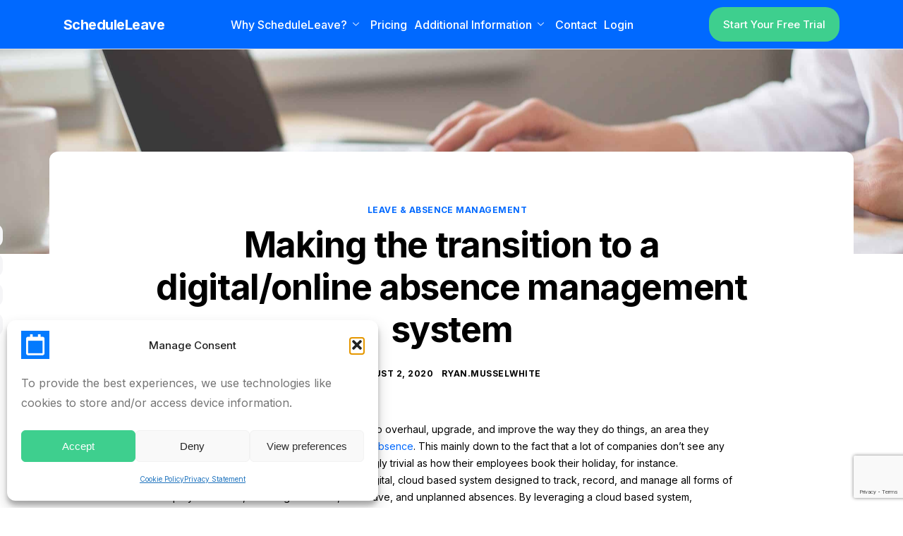

--- FILE ---
content_type: text/html; charset=utf-8
request_url: https://www.google.com/recaptcha/api2/anchor?ar=1&k=6LdPnicsAAAAABd3Vx2hxxOJnekT0dbXiMgQIkUb&co=aHR0cHM6Ly9zY2hlZHVsZWxlYXZlLmNvbTo0NDM.&hl=en&v=PoyoqOPhxBO7pBk68S4YbpHZ&size=invisible&anchor-ms=20000&execute-ms=30000&cb=fukheqjnsqu2
body_size: 48668
content:
<!DOCTYPE HTML><html dir="ltr" lang="en"><head><meta http-equiv="Content-Type" content="text/html; charset=UTF-8">
<meta http-equiv="X-UA-Compatible" content="IE=edge">
<title>reCAPTCHA</title>
<style type="text/css">
/* cyrillic-ext */
@font-face {
  font-family: 'Roboto';
  font-style: normal;
  font-weight: 400;
  font-stretch: 100%;
  src: url(//fonts.gstatic.com/s/roboto/v48/KFO7CnqEu92Fr1ME7kSn66aGLdTylUAMa3GUBHMdazTgWw.woff2) format('woff2');
  unicode-range: U+0460-052F, U+1C80-1C8A, U+20B4, U+2DE0-2DFF, U+A640-A69F, U+FE2E-FE2F;
}
/* cyrillic */
@font-face {
  font-family: 'Roboto';
  font-style: normal;
  font-weight: 400;
  font-stretch: 100%;
  src: url(//fonts.gstatic.com/s/roboto/v48/KFO7CnqEu92Fr1ME7kSn66aGLdTylUAMa3iUBHMdazTgWw.woff2) format('woff2');
  unicode-range: U+0301, U+0400-045F, U+0490-0491, U+04B0-04B1, U+2116;
}
/* greek-ext */
@font-face {
  font-family: 'Roboto';
  font-style: normal;
  font-weight: 400;
  font-stretch: 100%;
  src: url(//fonts.gstatic.com/s/roboto/v48/KFO7CnqEu92Fr1ME7kSn66aGLdTylUAMa3CUBHMdazTgWw.woff2) format('woff2');
  unicode-range: U+1F00-1FFF;
}
/* greek */
@font-face {
  font-family: 'Roboto';
  font-style: normal;
  font-weight: 400;
  font-stretch: 100%;
  src: url(//fonts.gstatic.com/s/roboto/v48/KFO7CnqEu92Fr1ME7kSn66aGLdTylUAMa3-UBHMdazTgWw.woff2) format('woff2');
  unicode-range: U+0370-0377, U+037A-037F, U+0384-038A, U+038C, U+038E-03A1, U+03A3-03FF;
}
/* math */
@font-face {
  font-family: 'Roboto';
  font-style: normal;
  font-weight: 400;
  font-stretch: 100%;
  src: url(//fonts.gstatic.com/s/roboto/v48/KFO7CnqEu92Fr1ME7kSn66aGLdTylUAMawCUBHMdazTgWw.woff2) format('woff2');
  unicode-range: U+0302-0303, U+0305, U+0307-0308, U+0310, U+0312, U+0315, U+031A, U+0326-0327, U+032C, U+032F-0330, U+0332-0333, U+0338, U+033A, U+0346, U+034D, U+0391-03A1, U+03A3-03A9, U+03B1-03C9, U+03D1, U+03D5-03D6, U+03F0-03F1, U+03F4-03F5, U+2016-2017, U+2034-2038, U+203C, U+2040, U+2043, U+2047, U+2050, U+2057, U+205F, U+2070-2071, U+2074-208E, U+2090-209C, U+20D0-20DC, U+20E1, U+20E5-20EF, U+2100-2112, U+2114-2115, U+2117-2121, U+2123-214F, U+2190, U+2192, U+2194-21AE, U+21B0-21E5, U+21F1-21F2, U+21F4-2211, U+2213-2214, U+2216-22FF, U+2308-230B, U+2310, U+2319, U+231C-2321, U+2336-237A, U+237C, U+2395, U+239B-23B7, U+23D0, U+23DC-23E1, U+2474-2475, U+25AF, U+25B3, U+25B7, U+25BD, U+25C1, U+25CA, U+25CC, U+25FB, U+266D-266F, U+27C0-27FF, U+2900-2AFF, U+2B0E-2B11, U+2B30-2B4C, U+2BFE, U+3030, U+FF5B, U+FF5D, U+1D400-1D7FF, U+1EE00-1EEFF;
}
/* symbols */
@font-face {
  font-family: 'Roboto';
  font-style: normal;
  font-weight: 400;
  font-stretch: 100%;
  src: url(//fonts.gstatic.com/s/roboto/v48/KFO7CnqEu92Fr1ME7kSn66aGLdTylUAMaxKUBHMdazTgWw.woff2) format('woff2');
  unicode-range: U+0001-000C, U+000E-001F, U+007F-009F, U+20DD-20E0, U+20E2-20E4, U+2150-218F, U+2190, U+2192, U+2194-2199, U+21AF, U+21E6-21F0, U+21F3, U+2218-2219, U+2299, U+22C4-22C6, U+2300-243F, U+2440-244A, U+2460-24FF, U+25A0-27BF, U+2800-28FF, U+2921-2922, U+2981, U+29BF, U+29EB, U+2B00-2BFF, U+4DC0-4DFF, U+FFF9-FFFB, U+10140-1018E, U+10190-1019C, U+101A0, U+101D0-101FD, U+102E0-102FB, U+10E60-10E7E, U+1D2C0-1D2D3, U+1D2E0-1D37F, U+1F000-1F0FF, U+1F100-1F1AD, U+1F1E6-1F1FF, U+1F30D-1F30F, U+1F315, U+1F31C, U+1F31E, U+1F320-1F32C, U+1F336, U+1F378, U+1F37D, U+1F382, U+1F393-1F39F, U+1F3A7-1F3A8, U+1F3AC-1F3AF, U+1F3C2, U+1F3C4-1F3C6, U+1F3CA-1F3CE, U+1F3D4-1F3E0, U+1F3ED, U+1F3F1-1F3F3, U+1F3F5-1F3F7, U+1F408, U+1F415, U+1F41F, U+1F426, U+1F43F, U+1F441-1F442, U+1F444, U+1F446-1F449, U+1F44C-1F44E, U+1F453, U+1F46A, U+1F47D, U+1F4A3, U+1F4B0, U+1F4B3, U+1F4B9, U+1F4BB, U+1F4BF, U+1F4C8-1F4CB, U+1F4D6, U+1F4DA, U+1F4DF, U+1F4E3-1F4E6, U+1F4EA-1F4ED, U+1F4F7, U+1F4F9-1F4FB, U+1F4FD-1F4FE, U+1F503, U+1F507-1F50B, U+1F50D, U+1F512-1F513, U+1F53E-1F54A, U+1F54F-1F5FA, U+1F610, U+1F650-1F67F, U+1F687, U+1F68D, U+1F691, U+1F694, U+1F698, U+1F6AD, U+1F6B2, U+1F6B9-1F6BA, U+1F6BC, U+1F6C6-1F6CF, U+1F6D3-1F6D7, U+1F6E0-1F6EA, U+1F6F0-1F6F3, U+1F6F7-1F6FC, U+1F700-1F7FF, U+1F800-1F80B, U+1F810-1F847, U+1F850-1F859, U+1F860-1F887, U+1F890-1F8AD, U+1F8B0-1F8BB, U+1F8C0-1F8C1, U+1F900-1F90B, U+1F93B, U+1F946, U+1F984, U+1F996, U+1F9E9, U+1FA00-1FA6F, U+1FA70-1FA7C, U+1FA80-1FA89, U+1FA8F-1FAC6, U+1FACE-1FADC, U+1FADF-1FAE9, U+1FAF0-1FAF8, U+1FB00-1FBFF;
}
/* vietnamese */
@font-face {
  font-family: 'Roboto';
  font-style: normal;
  font-weight: 400;
  font-stretch: 100%;
  src: url(//fonts.gstatic.com/s/roboto/v48/KFO7CnqEu92Fr1ME7kSn66aGLdTylUAMa3OUBHMdazTgWw.woff2) format('woff2');
  unicode-range: U+0102-0103, U+0110-0111, U+0128-0129, U+0168-0169, U+01A0-01A1, U+01AF-01B0, U+0300-0301, U+0303-0304, U+0308-0309, U+0323, U+0329, U+1EA0-1EF9, U+20AB;
}
/* latin-ext */
@font-face {
  font-family: 'Roboto';
  font-style: normal;
  font-weight: 400;
  font-stretch: 100%;
  src: url(//fonts.gstatic.com/s/roboto/v48/KFO7CnqEu92Fr1ME7kSn66aGLdTylUAMa3KUBHMdazTgWw.woff2) format('woff2');
  unicode-range: U+0100-02BA, U+02BD-02C5, U+02C7-02CC, U+02CE-02D7, U+02DD-02FF, U+0304, U+0308, U+0329, U+1D00-1DBF, U+1E00-1E9F, U+1EF2-1EFF, U+2020, U+20A0-20AB, U+20AD-20C0, U+2113, U+2C60-2C7F, U+A720-A7FF;
}
/* latin */
@font-face {
  font-family: 'Roboto';
  font-style: normal;
  font-weight: 400;
  font-stretch: 100%;
  src: url(//fonts.gstatic.com/s/roboto/v48/KFO7CnqEu92Fr1ME7kSn66aGLdTylUAMa3yUBHMdazQ.woff2) format('woff2');
  unicode-range: U+0000-00FF, U+0131, U+0152-0153, U+02BB-02BC, U+02C6, U+02DA, U+02DC, U+0304, U+0308, U+0329, U+2000-206F, U+20AC, U+2122, U+2191, U+2193, U+2212, U+2215, U+FEFF, U+FFFD;
}
/* cyrillic-ext */
@font-face {
  font-family: 'Roboto';
  font-style: normal;
  font-weight: 500;
  font-stretch: 100%;
  src: url(//fonts.gstatic.com/s/roboto/v48/KFO7CnqEu92Fr1ME7kSn66aGLdTylUAMa3GUBHMdazTgWw.woff2) format('woff2');
  unicode-range: U+0460-052F, U+1C80-1C8A, U+20B4, U+2DE0-2DFF, U+A640-A69F, U+FE2E-FE2F;
}
/* cyrillic */
@font-face {
  font-family: 'Roboto';
  font-style: normal;
  font-weight: 500;
  font-stretch: 100%;
  src: url(//fonts.gstatic.com/s/roboto/v48/KFO7CnqEu92Fr1ME7kSn66aGLdTylUAMa3iUBHMdazTgWw.woff2) format('woff2');
  unicode-range: U+0301, U+0400-045F, U+0490-0491, U+04B0-04B1, U+2116;
}
/* greek-ext */
@font-face {
  font-family: 'Roboto';
  font-style: normal;
  font-weight: 500;
  font-stretch: 100%;
  src: url(//fonts.gstatic.com/s/roboto/v48/KFO7CnqEu92Fr1ME7kSn66aGLdTylUAMa3CUBHMdazTgWw.woff2) format('woff2');
  unicode-range: U+1F00-1FFF;
}
/* greek */
@font-face {
  font-family: 'Roboto';
  font-style: normal;
  font-weight: 500;
  font-stretch: 100%;
  src: url(//fonts.gstatic.com/s/roboto/v48/KFO7CnqEu92Fr1ME7kSn66aGLdTylUAMa3-UBHMdazTgWw.woff2) format('woff2');
  unicode-range: U+0370-0377, U+037A-037F, U+0384-038A, U+038C, U+038E-03A1, U+03A3-03FF;
}
/* math */
@font-face {
  font-family: 'Roboto';
  font-style: normal;
  font-weight: 500;
  font-stretch: 100%;
  src: url(//fonts.gstatic.com/s/roboto/v48/KFO7CnqEu92Fr1ME7kSn66aGLdTylUAMawCUBHMdazTgWw.woff2) format('woff2');
  unicode-range: U+0302-0303, U+0305, U+0307-0308, U+0310, U+0312, U+0315, U+031A, U+0326-0327, U+032C, U+032F-0330, U+0332-0333, U+0338, U+033A, U+0346, U+034D, U+0391-03A1, U+03A3-03A9, U+03B1-03C9, U+03D1, U+03D5-03D6, U+03F0-03F1, U+03F4-03F5, U+2016-2017, U+2034-2038, U+203C, U+2040, U+2043, U+2047, U+2050, U+2057, U+205F, U+2070-2071, U+2074-208E, U+2090-209C, U+20D0-20DC, U+20E1, U+20E5-20EF, U+2100-2112, U+2114-2115, U+2117-2121, U+2123-214F, U+2190, U+2192, U+2194-21AE, U+21B0-21E5, U+21F1-21F2, U+21F4-2211, U+2213-2214, U+2216-22FF, U+2308-230B, U+2310, U+2319, U+231C-2321, U+2336-237A, U+237C, U+2395, U+239B-23B7, U+23D0, U+23DC-23E1, U+2474-2475, U+25AF, U+25B3, U+25B7, U+25BD, U+25C1, U+25CA, U+25CC, U+25FB, U+266D-266F, U+27C0-27FF, U+2900-2AFF, U+2B0E-2B11, U+2B30-2B4C, U+2BFE, U+3030, U+FF5B, U+FF5D, U+1D400-1D7FF, U+1EE00-1EEFF;
}
/* symbols */
@font-face {
  font-family: 'Roboto';
  font-style: normal;
  font-weight: 500;
  font-stretch: 100%;
  src: url(//fonts.gstatic.com/s/roboto/v48/KFO7CnqEu92Fr1ME7kSn66aGLdTylUAMaxKUBHMdazTgWw.woff2) format('woff2');
  unicode-range: U+0001-000C, U+000E-001F, U+007F-009F, U+20DD-20E0, U+20E2-20E4, U+2150-218F, U+2190, U+2192, U+2194-2199, U+21AF, U+21E6-21F0, U+21F3, U+2218-2219, U+2299, U+22C4-22C6, U+2300-243F, U+2440-244A, U+2460-24FF, U+25A0-27BF, U+2800-28FF, U+2921-2922, U+2981, U+29BF, U+29EB, U+2B00-2BFF, U+4DC0-4DFF, U+FFF9-FFFB, U+10140-1018E, U+10190-1019C, U+101A0, U+101D0-101FD, U+102E0-102FB, U+10E60-10E7E, U+1D2C0-1D2D3, U+1D2E0-1D37F, U+1F000-1F0FF, U+1F100-1F1AD, U+1F1E6-1F1FF, U+1F30D-1F30F, U+1F315, U+1F31C, U+1F31E, U+1F320-1F32C, U+1F336, U+1F378, U+1F37D, U+1F382, U+1F393-1F39F, U+1F3A7-1F3A8, U+1F3AC-1F3AF, U+1F3C2, U+1F3C4-1F3C6, U+1F3CA-1F3CE, U+1F3D4-1F3E0, U+1F3ED, U+1F3F1-1F3F3, U+1F3F5-1F3F7, U+1F408, U+1F415, U+1F41F, U+1F426, U+1F43F, U+1F441-1F442, U+1F444, U+1F446-1F449, U+1F44C-1F44E, U+1F453, U+1F46A, U+1F47D, U+1F4A3, U+1F4B0, U+1F4B3, U+1F4B9, U+1F4BB, U+1F4BF, U+1F4C8-1F4CB, U+1F4D6, U+1F4DA, U+1F4DF, U+1F4E3-1F4E6, U+1F4EA-1F4ED, U+1F4F7, U+1F4F9-1F4FB, U+1F4FD-1F4FE, U+1F503, U+1F507-1F50B, U+1F50D, U+1F512-1F513, U+1F53E-1F54A, U+1F54F-1F5FA, U+1F610, U+1F650-1F67F, U+1F687, U+1F68D, U+1F691, U+1F694, U+1F698, U+1F6AD, U+1F6B2, U+1F6B9-1F6BA, U+1F6BC, U+1F6C6-1F6CF, U+1F6D3-1F6D7, U+1F6E0-1F6EA, U+1F6F0-1F6F3, U+1F6F7-1F6FC, U+1F700-1F7FF, U+1F800-1F80B, U+1F810-1F847, U+1F850-1F859, U+1F860-1F887, U+1F890-1F8AD, U+1F8B0-1F8BB, U+1F8C0-1F8C1, U+1F900-1F90B, U+1F93B, U+1F946, U+1F984, U+1F996, U+1F9E9, U+1FA00-1FA6F, U+1FA70-1FA7C, U+1FA80-1FA89, U+1FA8F-1FAC6, U+1FACE-1FADC, U+1FADF-1FAE9, U+1FAF0-1FAF8, U+1FB00-1FBFF;
}
/* vietnamese */
@font-face {
  font-family: 'Roboto';
  font-style: normal;
  font-weight: 500;
  font-stretch: 100%;
  src: url(//fonts.gstatic.com/s/roboto/v48/KFO7CnqEu92Fr1ME7kSn66aGLdTylUAMa3OUBHMdazTgWw.woff2) format('woff2');
  unicode-range: U+0102-0103, U+0110-0111, U+0128-0129, U+0168-0169, U+01A0-01A1, U+01AF-01B0, U+0300-0301, U+0303-0304, U+0308-0309, U+0323, U+0329, U+1EA0-1EF9, U+20AB;
}
/* latin-ext */
@font-face {
  font-family: 'Roboto';
  font-style: normal;
  font-weight: 500;
  font-stretch: 100%;
  src: url(//fonts.gstatic.com/s/roboto/v48/KFO7CnqEu92Fr1ME7kSn66aGLdTylUAMa3KUBHMdazTgWw.woff2) format('woff2');
  unicode-range: U+0100-02BA, U+02BD-02C5, U+02C7-02CC, U+02CE-02D7, U+02DD-02FF, U+0304, U+0308, U+0329, U+1D00-1DBF, U+1E00-1E9F, U+1EF2-1EFF, U+2020, U+20A0-20AB, U+20AD-20C0, U+2113, U+2C60-2C7F, U+A720-A7FF;
}
/* latin */
@font-face {
  font-family: 'Roboto';
  font-style: normal;
  font-weight: 500;
  font-stretch: 100%;
  src: url(//fonts.gstatic.com/s/roboto/v48/KFO7CnqEu92Fr1ME7kSn66aGLdTylUAMa3yUBHMdazQ.woff2) format('woff2');
  unicode-range: U+0000-00FF, U+0131, U+0152-0153, U+02BB-02BC, U+02C6, U+02DA, U+02DC, U+0304, U+0308, U+0329, U+2000-206F, U+20AC, U+2122, U+2191, U+2193, U+2212, U+2215, U+FEFF, U+FFFD;
}
/* cyrillic-ext */
@font-face {
  font-family: 'Roboto';
  font-style: normal;
  font-weight: 900;
  font-stretch: 100%;
  src: url(//fonts.gstatic.com/s/roboto/v48/KFO7CnqEu92Fr1ME7kSn66aGLdTylUAMa3GUBHMdazTgWw.woff2) format('woff2');
  unicode-range: U+0460-052F, U+1C80-1C8A, U+20B4, U+2DE0-2DFF, U+A640-A69F, U+FE2E-FE2F;
}
/* cyrillic */
@font-face {
  font-family: 'Roboto';
  font-style: normal;
  font-weight: 900;
  font-stretch: 100%;
  src: url(//fonts.gstatic.com/s/roboto/v48/KFO7CnqEu92Fr1ME7kSn66aGLdTylUAMa3iUBHMdazTgWw.woff2) format('woff2');
  unicode-range: U+0301, U+0400-045F, U+0490-0491, U+04B0-04B1, U+2116;
}
/* greek-ext */
@font-face {
  font-family: 'Roboto';
  font-style: normal;
  font-weight: 900;
  font-stretch: 100%;
  src: url(//fonts.gstatic.com/s/roboto/v48/KFO7CnqEu92Fr1ME7kSn66aGLdTylUAMa3CUBHMdazTgWw.woff2) format('woff2');
  unicode-range: U+1F00-1FFF;
}
/* greek */
@font-face {
  font-family: 'Roboto';
  font-style: normal;
  font-weight: 900;
  font-stretch: 100%;
  src: url(//fonts.gstatic.com/s/roboto/v48/KFO7CnqEu92Fr1ME7kSn66aGLdTylUAMa3-UBHMdazTgWw.woff2) format('woff2');
  unicode-range: U+0370-0377, U+037A-037F, U+0384-038A, U+038C, U+038E-03A1, U+03A3-03FF;
}
/* math */
@font-face {
  font-family: 'Roboto';
  font-style: normal;
  font-weight: 900;
  font-stretch: 100%;
  src: url(//fonts.gstatic.com/s/roboto/v48/KFO7CnqEu92Fr1ME7kSn66aGLdTylUAMawCUBHMdazTgWw.woff2) format('woff2');
  unicode-range: U+0302-0303, U+0305, U+0307-0308, U+0310, U+0312, U+0315, U+031A, U+0326-0327, U+032C, U+032F-0330, U+0332-0333, U+0338, U+033A, U+0346, U+034D, U+0391-03A1, U+03A3-03A9, U+03B1-03C9, U+03D1, U+03D5-03D6, U+03F0-03F1, U+03F4-03F5, U+2016-2017, U+2034-2038, U+203C, U+2040, U+2043, U+2047, U+2050, U+2057, U+205F, U+2070-2071, U+2074-208E, U+2090-209C, U+20D0-20DC, U+20E1, U+20E5-20EF, U+2100-2112, U+2114-2115, U+2117-2121, U+2123-214F, U+2190, U+2192, U+2194-21AE, U+21B0-21E5, U+21F1-21F2, U+21F4-2211, U+2213-2214, U+2216-22FF, U+2308-230B, U+2310, U+2319, U+231C-2321, U+2336-237A, U+237C, U+2395, U+239B-23B7, U+23D0, U+23DC-23E1, U+2474-2475, U+25AF, U+25B3, U+25B7, U+25BD, U+25C1, U+25CA, U+25CC, U+25FB, U+266D-266F, U+27C0-27FF, U+2900-2AFF, U+2B0E-2B11, U+2B30-2B4C, U+2BFE, U+3030, U+FF5B, U+FF5D, U+1D400-1D7FF, U+1EE00-1EEFF;
}
/* symbols */
@font-face {
  font-family: 'Roboto';
  font-style: normal;
  font-weight: 900;
  font-stretch: 100%;
  src: url(//fonts.gstatic.com/s/roboto/v48/KFO7CnqEu92Fr1ME7kSn66aGLdTylUAMaxKUBHMdazTgWw.woff2) format('woff2');
  unicode-range: U+0001-000C, U+000E-001F, U+007F-009F, U+20DD-20E0, U+20E2-20E4, U+2150-218F, U+2190, U+2192, U+2194-2199, U+21AF, U+21E6-21F0, U+21F3, U+2218-2219, U+2299, U+22C4-22C6, U+2300-243F, U+2440-244A, U+2460-24FF, U+25A0-27BF, U+2800-28FF, U+2921-2922, U+2981, U+29BF, U+29EB, U+2B00-2BFF, U+4DC0-4DFF, U+FFF9-FFFB, U+10140-1018E, U+10190-1019C, U+101A0, U+101D0-101FD, U+102E0-102FB, U+10E60-10E7E, U+1D2C0-1D2D3, U+1D2E0-1D37F, U+1F000-1F0FF, U+1F100-1F1AD, U+1F1E6-1F1FF, U+1F30D-1F30F, U+1F315, U+1F31C, U+1F31E, U+1F320-1F32C, U+1F336, U+1F378, U+1F37D, U+1F382, U+1F393-1F39F, U+1F3A7-1F3A8, U+1F3AC-1F3AF, U+1F3C2, U+1F3C4-1F3C6, U+1F3CA-1F3CE, U+1F3D4-1F3E0, U+1F3ED, U+1F3F1-1F3F3, U+1F3F5-1F3F7, U+1F408, U+1F415, U+1F41F, U+1F426, U+1F43F, U+1F441-1F442, U+1F444, U+1F446-1F449, U+1F44C-1F44E, U+1F453, U+1F46A, U+1F47D, U+1F4A3, U+1F4B0, U+1F4B3, U+1F4B9, U+1F4BB, U+1F4BF, U+1F4C8-1F4CB, U+1F4D6, U+1F4DA, U+1F4DF, U+1F4E3-1F4E6, U+1F4EA-1F4ED, U+1F4F7, U+1F4F9-1F4FB, U+1F4FD-1F4FE, U+1F503, U+1F507-1F50B, U+1F50D, U+1F512-1F513, U+1F53E-1F54A, U+1F54F-1F5FA, U+1F610, U+1F650-1F67F, U+1F687, U+1F68D, U+1F691, U+1F694, U+1F698, U+1F6AD, U+1F6B2, U+1F6B9-1F6BA, U+1F6BC, U+1F6C6-1F6CF, U+1F6D3-1F6D7, U+1F6E0-1F6EA, U+1F6F0-1F6F3, U+1F6F7-1F6FC, U+1F700-1F7FF, U+1F800-1F80B, U+1F810-1F847, U+1F850-1F859, U+1F860-1F887, U+1F890-1F8AD, U+1F8B0-1F8BB, U+1F8C0-1F8C1, U+1F900-1F90B, U+1F93B, U+1F946, U+1F984, U+1F996, U+1F9E9, U+1FA00-1FA6F, U+1FA70-1FA7C, U+1FA80-1FA89, U+1FA8F-1FAC6, U+1FACE-1FADC, U+1FADF-1FAE9, U+1FAF0-1FAF8, U+1FB00-1FBFF;
}
/* vietnamese */
@font-face {
  font-family: 'Roboto';
  font-style: normal;
  font-weight: 900;
  font-stretch: 100%;
  src: url(//fonts.gstatic.com/s/roboto/v48/KFO7CnqEu92Fr1ME7kSn66aGLdTylUAMa3OUBHMdazTgWw.woff2) format('woff2');
  unicode-range: U+0102-0103, U+0110-0111, U+0128-0129, U+0168-0169, U+01A0-01A1, U+01AF-01B0, U+0300-0301, U+0303-0304, U+0308-0309, U+0323, U+0329, U+1EA0-1EF9, U+20AB;
}
/* latin-ext */
@font-face {
  font-family: 'Roboto';
  font-style: normal;
  font-weight: 900;
  font-stretch: 100%;
  src: url(//fonts.gstatic.com/s/roboto/v48/KFO7CnqEu92Fr1ME7kSn66aGLdTylUAMa3KUBHMdazTgWw.woff2) format('woff2');
  unicode-range: U+0100-02BA, U+02BD-02C5, U+02C7-02CC, U+02CE-02D7, U+02DD-02FF, U+0304, U+0308, U+0329, U+1D00-1DBF, U+1E00-1E9F, U+1EF2-1EFF, U+2020, U+20A0-20AB, U+20AD-20C0, U+2113, U+2C60-2C7F, U+A720-A7FF;
}
/* latin */
@font-face {
  font-family: 'Roboto';
  font-style: normal;
  font-weight: 900;
  font-stretch: 100%;
  src: url(//fonts.gstatic.com/s/roboto/v48/KFO7CnqEu92Fr1ME7kSn66aGLdTylUAMa3yUBHMdazQ.woff2) format('woff2');
  unicode-range: U+0000-00FF, U+0131, U+0152-0153, U+02BB-02BC, U+02C6, U+02DA, U+02DC, U+0304, U+0308, U+0329, U+2000-206F, U+20AC, U+2122, U+2191, U+2193, U+2212, U+2215, U+FEFF, U+FFFD;
}

</style>
<link rel="stylesheet" type="text/css" href="https://www.gstatic.com/recaptcha/releases/PoyoqOPhxBO7pBk68S4YbpHZ/styles__ltr.css">
<script nonce="rbPWb2dfi3nJfuGjU0yW8A" type="text/javascript">window['__recaptcha_api'] = 'https://www.google.com/recaptcha/api2/';</script>
<script type="text/javascript" src="https://www.gstatic.com/recaptcha/releases/PoyoqOPhxBO7pBk68S4YbpHZ/recaptcha__en.js" nonce="rbPWb2dfi3nJfuGjU0yW8A">
      
    </script></head>
<body><div id="rc-anchor-alert" class="rc-anchor-alert"></div>
<input type="hidden" id="recaptcha-token" value="[base64]">
<script type="text/javascript" nonce="rbPWb2dfi3nJfuGjU0yW8A">
      recaptcha.anchor.Main.init("[\x22ainput\x22,[\x22bgdata\x22,\x22\x22,\[base64]/[base64]/[base64]/[base64]/cjw8ejpyPj4+eil9Y2F0Y2gobCl7dGhyb3cgbDt9fSxIPWZ1bmN0aW9uKHcsdCx6KXtpZih3PT0xOTR8fHc9PTIwOCl0LnZbd10/dC52W3ddLmNvbmNhdCh6KTp0LnZbd109b2Yoeix0KTtlbHNle2lmKHQuYkImJnchPTMxNylyZXR1cm47dz09NjZ8fHc9PTEyMnx8dz09NDcwfHx3PT00NHx8dz09NDE2fHx3PT0zOTd8fHc9PTQyMXx8dz09Njh8fHc9PTcwfHx3PT0xODQ/[base64]/[base64]/[base64]/bmV3IGRbVl0oSlswXSk6cD09Mj9uZXcgZFtWXShKWzBdLEpbMV0pOnA9PTM/bmV3IGRbVl0oSlswXSxKWzFdLEpbMl0pOnA9PTQ/[base64]/[base64]/[base64]/[base64]\x22,\[base64]\\u003d\x22,\x22w5vCqU7Cv8O4w6rCgFVSMDDCv8K6w7hWecKBwqNfwonDlzzDghouw64Fw7UZwr7DvCZMw6gQO8K1Vx9KbB/DhMOrVynCusOxwoZ9wpV9w4DCkcOgw7YMc8OLw68geSnDkcKJw6gtwo0DW8OQwp9VLcK/[base64]/DqR7Cuycxw6UZK1LDisKVw67DscOBRlXDjiXDqMK2w6jDpFt3VcKRwrlJw5DDvzLDtsKFwoA+wq8/[base64]/DmC7CsE7CgMKHPsOCVEsjDXZcKMOUw6hrw5JqVsKnwrPDuEgZGTUCw63CixM0UC/CsxcRwrfCjTwUE8K2WcKJwoHDikdhwps8w6nCpsK0wozCrhMJwo92w4V/wpbDiApCw5oXBz4YwpQIDMOHw4HDu0Mdw4A8OMOTwrPChsOzwoPCs2ZiQEYJCAnCvcKXYzfDjw96ccOfJcOawoULw47DisO5IW98ScK5R8OUS8Oiw4kIwr/DmMO2IMK5EsO+w4liZAB0w5UEwrl0dQcxAF/ClMKKd0DDr8KCwo3CvTLDgsK7woXDiwcJWyMTw5XDvcOIOXkWw4xvLCwaFgbDnisiwpPCosO5Dlw3TlcRw67ChTTCmBLCtsKkw43DsA9ww4Vgw6EhMcOjw4bDpmNpwowSGGlvw6c2IcORDg/[base64]/DqlzDkGzDvxrCl3cRCWF/cMOawofDoA1CesOcw7Fxwr7DrsO5w6ZewrB7C8OMScKUNTfCocKTwoEvAsKiw6VJwqPCqCnDqMOeDzfCtX8AWCDDu8OMc8Kzw6o/w7zDjcOxw6fCo8KkJcOXwpBuw7jCkTbCq8OJw5HDoMKswrRGwopxTF9tw6oOBsOmKsOPwpMpwo/[base64]/CvFhKBFHCtcOuAgUsw4N1w7FNNxHDuD/Dj8K7w457w7/[base64]/KURsw7bDlCs+wpTDmSMuA07Ct3PCo8OTSVgOw5PDssOvwqczwq/[base64]/CicKDw5bDl3LCq8KhKU/CocOdA8K3wqU0PcKyRMOKw5oEw6ItBwnDqiHDrmkLRsKhJlrCqjzDqVMEXTVcw4grw7Nnwpk6w5bDpEbDtsKdw4gcVMK1D3rCqjQPwozDrsOUcnR9V8OQIcOWTD/DvMKjBgxEw7MCFMKpQ8KKIHpPOcODw4vDpGRdwp4Pwp/CpGLCkRvCrz4gWFzCjsOkwoTChMKERVTCmMOabwIbDFQdw7nCs8Kqe8KTPRrCoMOKMC1/dg8rw4AdXsKgwpDCu8Odwq1ac8OVFlU7w4nCqjRfWcKVwqLCrEYOdxxaw7LDiMOYIMODw6TCmSFfI8K0b37DiAfCm24Kw40qOcOLcMOdw4/[base64]/CtDbDthokRMOyQnvDqSxxMcO2w5VAw6xGS8KfTBJjw7DCtztHYSNZw7/DlMKbYRvCjcOJworDt8Kew5ERJ1p7wp/CssKgwoJ7H8KTwr3DsMOBecK0w5LCsMK2wrTCukwwL8KMwr1Rw6JwAMKOwq/[base64]/DpRZ7wqEZwq7DvzoJOH3DgTPCnMK5w6lnw7pqBMKUw6/DmGTCoMOYwoBfw7fCnMOiwrPChyDDisKDw4c2c8OLRyvCi8Opw4lqbX9ow78FUMO3w57CqGHDmMOqw5HDiyXCsMORWWnDhWPCkRTCs0pMPcKQZMKxQMKJXMKAwodXT8K3ERFuwpxUOsKDw5/DkzoCA1JCdFw6w4XDvcK3w5wrdsOuHA4XdCx5fcKuBgtSNTdmBRdiwrc+X8Osw4wgwqHCvsOAwqJybRlKOMOSw4F7wrnDvsK2QsOycMOfw7rCosKmCVsswpjDqMKMBMKWR8KuwrPCv8O6w4t/T3o+d8OBfht2JwAjw77DrcKyd0VhbXxUBMKawpJNw7B5w5kpwoQvw4LCn3gYM8OMw6oNUsOFwq/[base64]/[base64]/JsK/wqwWRcK8W3jDh1XCpcKnwpfChMK/wqNGeMKsUcK9wqvDtcKYw4BZw53Dv0rCqMKhwq8MHQ5lBzgPwqfCpcOWa8OtUMKRNm/CmBzCsMOVw79QwpFeBMOXWwhnw4/CocKDeVxcWgjCjcKtNnfCh0FMb8OQQMKGOyMBwoXCi8OvwrLDuDsoBsO9w6fCrMK5w40uw4hGw491wr3DjcO9HsOAEsOhwrs0wo0tD8KfOG8iw7TClSE4w5DCmDw7wp/ClFTCk1swwq3Ds8OVwp0KMinCo8KVw7wJLMKEaMO9w4EcGcOlMlM7aXLDo8KLfMOdOMKqDANGScOqMMKYHnZqb3HDpsOCwodCWMOvHU8OGTFFw5zDt8KwUiHDrXTDhRHDrHjCusK/wrNpccOXw4TChRbClsOvUC/DulAHSStNRsKENMK/WDzDkyhWw5AdCi7Dh8Kyw5TCjsOAMgAZw4HDskxMbyPCjcKSwovCg8OZw6vDrcKNw5rDv8O1wpxRd3bCjsKfKmYANsK6w4Ugw4jDscOsw5bDtGXDocKkwpTCncKPwoADYsKFNnDDlcKZTsKtQMOew6nDvhJ7wqt/wrURfsKJJxHDs8KVw4LDulPCvcOIwpzCtMO1UzYJw6rCvMKzwpjCi29Xw4hXb8Kuw443IMKRwqZpwqQIQW8HIELDjmNfSlkRw4E/wonCpcK1woPDgSN3wrl3wpkCOlwKwo3DjcO2QcKPXMKxcsKlSW4Cw5RJw5HDkGrDqibCslgTKcKGw71WCMODw7UuwqHDghDDqWIbwr3DlcKbw7jCt8O+VcOkwqfDisKAwpZzWMK3cS5/w4zCmcOqwpTCkGoQIzk8BMK8CWbCgMK3bnzCjsK0w6TDlMKEw6rClcO9csO2w4bDnsOlUsK9XcKSwqs/FRPCj2lULsKIw6vDhsO0c8ObVcOcw4EhEV/[base64]/Di8ObTcKJwo7CmnrDhUN+w5jDln4vezgZQnrDjmIgK8KJb1zCisOxwopWUX5Hwps8wos2JlTCksKnfmdsFHITwqnDrsO1HAjCiX/DnEspVsOEdMOtwpkWwoLCh8Oaw6HCtcOww6kSRsKQwplDMsKDw4XCj2DCscOJwqHCukRXw4rDnG3CnxLCr8OqQibDqlBgw6HDmAo4w5jDg8Khw4PDvQrCpsOLw5FVwprDmnTCksKeIysPw7DDohLCvsKEVcKRW8OAFw7ClXoyKsOQf8K2Nk/CnsKYwpNRBH7DqGkmXcK7w6jDusKaOcOEacO5P8KSw4fCowvDlEPDs8KIVMKtwolcw4LDg01VSU7CvB3ClEtBTGhjwp3CmWrCrMOicQ/CncKjUMK6UsK/M2bCiMKiwprDisKoCQ/CjWPDsjILw43Cu8OQwobClMKnw75hQgbCpcKNwrdsPMOxw6LDiC7DkcOowoXCk0NBVcOKwqE2F8K6wqzCuH97PE/DoEQUw7nDhcKbw7wbWy7Ctgl6w6XCny4DKm7Dnmd1a8OjwqR5IcOrajZdwpHCqcKOw5PDv8O9w5/DjSvDiMOpwpTCtVbDi8OBw4PDncKZw7N/HiXDqMKjw6TDh8OpCQl+KXDDlsKHw7ofccO2VcKuw7BtV8Oyw5luwrLDtMOkw7fDr8KDwo7CpVvDjC3CtXDDucO2X8KxQMOvMMOVwpTDgcOVDH/CtU9PwpEgwp45w4vCnMKVwolQwrnCs1skcHYJw6AzwojDmAvCogVbwrTCuglcBVnDjFdIwrfDsxbDvsOwZWkyQMKnw6/DsMOgw7cjF8OZw7PCuwvDogfDrH5kw7NpMwE8w5hywr4nw6sjDcKpZD/DksO6AD/DklXCmi/DksKVYi4Rw6nCusOXCx/Dg8KyH8KIwrQPLsOSwqcuG0wmSVIZwqXCmcK2ZMKjwrLCjsO0c8OCwrFRIcO8UxHChWfCrXDCisKUw4vCtQkbwosbHMKcK8KBTMKZGcOebR7DqcOswqUEBjvDqyVCw73CjQtkw6tnZX9ow5IFw4BYw5zCtcKuRcKgdh4Iw747OcKowqbClMOkTUjCqHsMw5Y2w4/[base64]/w6NpwqvDv8K2SsORw7hUwoRaaTpIAAopw4LCmMKOPVrDpMKKSsOzAsKOBSzCm8OVwqHCtHV2a37DhcKYX8KLwpUHQzPDiXliwp7CpAvCrX3DnsOLT8OXfFPDmyTCsjLDi8OGw4DCpMOHwpjDrAo3wpPDt8KAIMOfwpJUXMK+esKYw5saHMK1wpZkdcKswq/CjhEgIgXDq8OGRi9Pw4dLw57CocKRLMKQwrR3w4/ClMKOK3gWEcKKBsOkwqXCpF/[base64]/[base64]/DiSJdbFnDgsKfw6PCrDPDg8O5bsOGLsO8WDfDs8Kyw57DkMOQw4LDrcKpKAfDvAxjw4k6a8OiMMOOc1zCoDANUycnwqnCvWIGcz5vbcKtA8Ocwos5wpxPe8KvPzXDvETDr8KWc2bDtCtMB8KrwpnCs3bDlcK9w4pTQjvCpsOEwp/DrXwVwqXDllLDnMK7wo7DrXnCh0zCh8KJwox4P8OdQ8KVwr9xGnXCh3oAUsOewowgwqbDjyfDtUDDrsOQwoXDjRTCqcKlw5nDn8KOSlpWNMKZwojCn8K2U0bDum/CusKbf1vCtcKZdsObwqXDolfDjcO1w6LCkzd6w54Bw6jDlMOEw6nCj3IRXBzDjBzDj8O3PsKWFD1GJiBtasKUwqtQwrrDt3M/wpRwwrxRGnJXw4IiIAPCjULDmyhiwrFewqTCp8K+WMKEDgc6wr/CvcOSGzN2wqcQw5h+fhzDn8Ojw5gIZ8O6wprDghAELsOIwr7DtxZgwpwoVsKdXi3CsX7Cs8Odw5h7w5PCr8K9wqfDpcK/dVDDgcKYwq4ZGsOsw6HDoH4FwrMVOx4Fwo5ww5DDgsOpQCghw6x2wqfCnsK/JcKBwo8jw6cmXsKTwoofw4PDlCZkJlxFwpU/w5XDnsKzwrbCr09pwrRrw67CvU/[base64]/[base64]/CvSLChMOjwrbDgHJhwo5sccKsw5fDvcKRw5DDgm8vwqptworDlcOHPFYuwqLDi8Oewq3CsTnCisOWARVhwq9nERIQwprDshkfwr16w54vB8KgWXpiwr5lJcOCw68OIsK3wq7DlsOUwpMMw5XCjMOHZMKyw7/Dk8O3F8OrZMKrw5wQwrnDhzRLCWTCkRMPKB3DlMKAworDp8OSwoPClcO6worCvEg6w7jDi8Kpw57DsDluAMObei4XXSbDmTXDjljCjcKgV8O8RwAdFMOnw6VqU8KSAcOAwpwzI8K6wrLDqsKDwqYMS14jcjYKwo/DlkgqDcKFLEvDssKbdE7DsHLCv8Omw4oJw4HDo8Odwq46W8KMw6kvwrzCu2vCtMOxw5YVI8OnVQDDisOtbgNHwoUSW3HDpsKww6zDjsOwwpgFUMKYAHh0w4Esw6lZw7rDsj9YO8Olwo/CpsO9w4fDhsOIwqXCtFwKwq7DlsKCw4doE8Omwo1/[base64]/f8ObacKKwqVZKgpEdcKscMOCwojCnERmJmjDuMOhJjxvWcOrUcOZCxNpIsOZwoZJw6RYMn/CiHE3wrfDujVjZzNFw6LDosKlwpUBEVPDosOawqo/UVZIw5oVwo9TA8KUdQLCvcOIwonCtzQkMMOgwoYKwq0bUcK/L8KBwrRLNkIKGcKawrDCjTHCji4RwpcQw77CpMKEw55MbmXCnXFZw6IFwrHDs8KIRmgOwqnDnU81Hh0ow6nDgsKeS8OAw5HDv8OEwoDDt8K/wo4uwptbHTB3V8OSw73DoAUfw6rDhsKoOsKyw6rDi8KAwozDh8OqwpvDqMK0woPCrQ3DiVXCmcK5wq1bVsObwrYqNnjDvS4pNhXDnMOvcMKIbMOrw4XDjRVqQsKoCkrDssK3GMOUwqFqw4dew7tiIsKhwohKacOrexlrwo90w5XDvA/DhW4WAV3CiEPDky9Vwqw/[base64]/wobCmynDrMO/YyPCmlxRASrDt8ODwqrDmsKUSgh0wp7DjcKuw6BKw6BHw4hoNCHDjmbDmMKPwrDDk8K/[base64]/DpMKWZsOaOMOZB8OmKcO8R8OpJcO1wo3DhwA2Q8KEZGAaw57CuB7CqsOdwq7CoyPDjw8+w44Rw5TCv0suwpzCvcKlwpnCtXvDk1rDuCXClG1Dw67DmGgOKsKxe2zDjMOmKMOAw6rClxYsWcKuFm3CqzXDogllw4lEwrLDsgfCh1/CqHTCn2pjCMOMIMKAZcOEWHzDgsO3wosew4DCjMOQw4zCt8KrwrnDn8Ogwr7DjcKsw545Sw1sRHnDvcONPlwrwrMmwrBxw4HCoT/Du8K/[base64]/Cm8OyI8O8Dg/CjRzClGrCkz8UwoFhwobDuGNLTMOoecKtasKww4xuE3BiChvDjcOPTTovwpzCh2vCiRrDlcO2fMOww5QLwqpdwq0Lw4TClhvCqixYQCQZanXDhhbDlE/Cpgk3PcOxwqMsw4XDvFLDlsKcwqvCt8KcWmbCmsKewqN/wqLCoMKjwpE3KMKlXsOxw73CpMOawrRww7cQJcKywoHDnsOfBcKdw4AyFMKOwrhxRmfCvhnDgcOyRMKqQ8OrwrTDlz4HfcOzX8OQwpVRw50Rw4lTw5puDMOLcj3CnHg8wp4KIyYhGh/DkcKUwqkQasKew5nDpcOJw6gFWT8GAsOsw7dfw7dwCT8uHWvCosKAJlTDq8OBw5QdEwfDj8Kvw7LCpW7DkB/DqMKHR1nDqwMRFlfDrcO4wp7ChcKETcOgOxFdwoAgw6/[base64]/CqMOowp3DiULDlcKHaTwPHBA1wqY7wr3DuDfCtHBswp5He1bChcK5R8OmZ8KkwpTDo8KHwqLDgSbCnnE/w5/DosKtwqJXS8KeGmzCs8OTf1zDizFrw5ALwpB1NxXDvypZw6DCjsOpwqc5w7x5wr3Co1syX8KqwpZ/wo5OwqljRnfDlhzDvwpBw6HCo8KRw6rCuyEtwp9qazzDihLDksKBfMO2wr/DmzHCvMOiwowtwqEywptBCUzCilMwbMO3wrMBVG3CvMKhwq1Ww7A+DsKLUcK6bBVsw7USw6N1w4gxw7lkw5wxwobDuMKjKcOIY8KFwpQ8X8O+BMK/wpEiwpXDhsKPwoXDtkLDicO+UAggYMKUw4vDksOFOcO+wpnCvTt7w4Mgw61wwobDm3TDocOgNsOuHsKPQMOPK8OqEcO0w5/Ch3HDsMKpw4rCqmnDqkrCpALDhgjDvMOFwqh8D8K/EcKdPcKkw4d0w7lmwogJw4hMw5orwqwPK0NqNMKcwp8xw5/CiA8xPB8Dw67DuXstw7M9w5EQwrjCjMOBw7XCkCV2w4QKecKvF8OQdMKBUcKKckXCjyxHWwFOwr/CncOpfcOrHQnDlcKaQMO7w6lzwobCrG/CscO4wp/Csk7DvsKVwqXCjW/[base64]/woYLDcOAwo0rw69ow5QKV2fDusKeRMOSIwzDgcKqw57CoVAuwogFc0IOwr3ChivCocKfwooEwpFSSXPCucOUPsKtWDgCAcO+w77Din/[base64]/w63DkcKSw7kOw5vCs1x0w7rCm8Kcw4LClcOYw57DnRMnwoFyw4rDpcKPwrvCjlvCjsOww5RDCAxEB0TDjktOODXDjR/Duyxib8OYwo/Do2nDnmFJFsKkw7J1XsKNMAzCkcKEwoVxcsOGPB7DssOLwqfDj8KPwq7CqwDDnHFCShQxw6LDmsK5NsKJMRN/[base64]/w4gxf0o8CgdtwpvDhcOgXVJ8MB3Dl8Kyw4o7w63Doihpw7l5dkI6d8KAwqoMPMK1BDpQwoDCo8OAwqoQwqUvw7UDO8Oaw5bCpcOSHsOaRGsXw7/DvsO+w4LDnEjDhhzDvsKhTsOPE3wFw4/CjMKIwoY2JFJ3wrDDvQnCq8O6dsO7wqdAT0vDvxTCjE8Jwq13BC9Bw6Vyw6rDoMOfO1vCqHzCgcOeYV3CoA/DpcOHwpFfwovDr8OEE2LDg2ccHB3CusOMwpfDocO4wp18EsOKPMKMwo1APyt2VcKVwp8Gw5hbSWEXBDQ1QMO7w5cQeg8TUnnCp8OlB8OtworDk0XDr8K/RxrCjzvCpkl0RsOEw5oUw5/CgcKbwrR3w6dKwrAzFTs0FmICGE/CtsK0SsKRWTEWMMOiwq8ZacOywotMMcKADQRFwpdSE8KWw5TClMOxT0xJwpRiwrDDnD/DrcOzw5pwPWPDpcK1w63DtitAA8OLw7LDk07DiMKiw7Inw4p2MVXCp8Kgw7/Dr3DCq8KuVMODIiVewoDCkRUwSCUYwqt6w57CmsOUwoDDhsOSwrLDqkjCmMKqw7kpw5gOw4ZPPMKBw4fCmGjClSTCkRtyI8K8BsKpJCoCw4MNKcOBwoo0w4VHdsKZw4sHw6dbQ8O7w6J4IsODEcOow4cswpkSCsOwwrZObBZ9U35Dw4g9eQ/[base64]/w6daw7UNLMKwHsKnckPCicKHNsOuOMOiPW/Cg04yNSY0w6IOwqw1bmkKBgBBw4/CqsKKLcO0w4PCk8KIbMK3w6nDinYfJcKAwoA6w7ZQVjXCinrChcOLw5nCl8KSwq7CoFsWw6PCoHgzw4NiAGlyNcKKSMKLOMOJw5/CpMK3wqfCnMKIDx0Tw7JbOcOswpXCpXsfRsOJfcOXA8O5wpjCqsOnw6rDvEUFScKuF8KCQ0Euw7/Co8O0DcKrZsK8XW1Bw6jCsCN0egQZw6vDhTTCvcK9w5XChXHCvsKRODvCoMK5DcK+wqrDq1FjWsKGIsOeZMK3JcOlw6XDglbCu8KKX0YOwqcyW8ONFVZHK8KuMcOVw63DvsK0w63CgsOgTcK4cgsbw4TClcKKw6pAwonDoWDCrsOrwp/CpH3CtknDs3QAwqLCtxQlwoTCnxbDoTV8wrnDjDPDm8OVVUTDn8O2wqp0c8KGNHkQG8Kew7R6w77Dh8K2w6TDkREEL8Kkw6fDg8KawoAnw6dycMKaLhfDi1PCj8KBwonCpcOnwpBlwrHCvUHCkD3DlcO9w5JvGXQCLgbCuy/[base64]/[base64]/[base64]/CmyPCrcKcw4NgwpVvwoJ5J1jCjsO4KwM9wo7Ch8Kqwokzwo/CjsOHw49fYAEiw5MXw53CscOgf8OPwrJ3VsKyw7tTHsOGw4BqFT3ChV7DvyPCmsKxXsO5w6fDtDV4w4tKw5wzwpFgw4JDw5l/w6EIwqnDtEDCjD3CkTPCg0NTwpZ/XMKAwptkMhhYETQiw7xGwqtbwo3CqUt4QMKRXsKWccO/w4zDlWBBPMO+woPCi8K5wo7Cs8KVw5bCvVlhwoAhPCPCu8K3w4hpJcK+XWtAw6wFcsO7wp/CpWUWwr3Ci0zDtsOhw50VPDLDgMK/[base64]/w4Z2wrXDn8Okw4zCq8K4QytwYMK2w6QNwofCgHVfXMK6w4fCs8OhLmx/DsOhwppQwrnCrsOOcxvCmx/Cm8KUwr9cw4rDrcK/RMKZHwnDncO8MmjCh8OAwpDCu8KOwr9bw5XChMK0Z8KtV8KxV1HDq8OrXsKgwrwdfjNgw7/Dr8OYJkA0EcOEwr4dwpnCpMOSD8O+w6tpw5UAZBd6w5pRw544KTccw4wHwrjCpMKsw5vCocOiDBfDhFrDusONw5Q/wpZUwp4zw6UXw70lwq7DvcOhQ8KPZ8OxbEp9wpHDpMK3w7/CoMOpwpRgw5rCu8OXciMkEsK4I8KBP1EawoDDvsOSL8OPWgkQw43Cg0rCu056AsKrcxlCwp7Cn8Krw6LDg2NtwpFawqDDtlLDmjrDsMOjwqjCqy96UcKhwqDCnSPCnTwRwrxKwqfCgcK/P3pdwp0iwqjDlsKbw68VLEbDtcOvOsO7A8KVBUYKbTtNEMOFwq5EVyfCssOzWsKFXMOrwojCvsKTw7cuMcKyVsKpGzQRKMKZUMOHEMKcw5gHCsOowqrDpMKmIHbDhX/DncKMDMOGwoMdw6nCisOFw6rCvMOpEUrDjMOdKSzDssKpw5jCt8K6Qk3CvsKoLMK4wrU2w7rDgcK/QSjCm3p7VMKCwq7Cph7Cl3haQ1DDhcO+YH3CkFTChcK4CgQwOH/DuQbCh8KtICbDp1XDuMOoc8Oaw543wq/DrsO6wrRUwqbDhw5Fwr7CnBLDtBTDv8OMw4IEaQ/ClsKQw4DCjTvDj8KjB8O7wrEPPsOsGnPCtsKGwpfCr0rDp0s5wod9Myo0ZFx6w5gCw5fDrmtEHMOkw6dQUcOhw7bDjMO3w6fDqzhEw7siw61Kw5lUZgLDhwMgKcKAwpLDpjXCgh1OD0/Dv8OIFMOOw7bDrnfCrFdxw4IMwpHCmwjDrA3CscOzPMOawrQZDkrCicOsPcKLQsKrWsKYfMO6F8Kxw43Cqlp4w6F4Um8BwqB/wpwWNHgoJsKrNMOPw7TDq8OvH0zCkWtPVC3ClQ/CvHTDvcK3JsOMCk/Doy4eM8KlwofCmsKsw7wOCQdFwp9FSifCh3c3wppYw6xcwp7CmVPDvcO8wq/DvlzDp35kwonDj8K7Y8OoGWjDpMKlw5AVwq7Do0gBUMKCPcKrwopYw5oQwqEVP8KNFz9OwqzCvsKjw5TDi2fDisKUwoA1w65he08UwoAud1hEQcOHw4LDgSnCusOFNMO2wphbw7TDnB0bwpjDicKLw4FmAsO+eMKAwpNGw4/DicK9J8KiGggAw5YmwpXChcOOH8OawoDCn8O+woXCmTsBO8Kcw7UPXCEtwo/ClQzCvBLCo8K9WmDCuSTCn8KDPDJ2UQEEYsKiw4R8wqdYIxTDmU5Ow43CrgZDwq7CnhXCscOUZy5qwqgwQlAWw4JOasKrVsK3w6ZsSMOsEj/DtX5qKznDp8OvC8K+fHoXCiTCrcOUE2jCi3zCq3fDpTs6wpbDu8KyYsOyw7/CgsO2w63DoWIYw7XCjznDoCjCiSltw7oAwq/DksO/wrLCqMOnPcKvwqfDrcOBwprDiWRUUAfCncKHQsOkwoFcRiV+w5FrUlLDjcOHw7bDuMOkN0XDgDPDnW7CuMO9wqAZVwLDn8OOwq9fw7bDpXsLDsKLw64SCz3DomdDwr/CnsKfAMKXbMKDw6ZCEsOEw5jDgcOCw5BQfMKfw77DlzdMYcKPw6PDiXLCvMKdTnJOf8OZGsK/w5RWG8KJwpg2clojw6kDwq8iwoXCpRzDt8K/GHwow48/wrYDwqA5w4xZJMKMaMKgD8O9w5Mlw4gXwrvDv31ew5Rzw7vCmALChR4jcBVsw69BPsKHwpzCv8O4w5TDgsK5w7cfwqBRw400w60qw5DCg0bDhsOJMcK0WCpEKsKqw5V6WcOEcR1mfMKRMhXCi08CwrFOE8KrEGvDoi/CksKBN8OZw43DjmjDqg/Dli15FMOBwpXDnltnG1XChsKLa8KHw5sNwrZ3wrvCosOTI2I6UGx4LcOVBMOEAcK1bMOWfRtZIAd5wq8lNcOZbcKlbcKkwovDuMOqw6B0wpPCsBBhw7A3w5XCs8KhZ8KOMGw9wofCs0ABempNYQhhw4JAccOLw4zDmT7DnAnCul4/NMOFK8Ktw7zDk8K2BibDj8KOWmTDgMOXOMOCDj8oIsOewojDpMOtwrvCp2bDiMOZD8OVw6fDsMKoZ8KnGsKuwrdmE2MBw6PCm1rDuMOWQE3DmHXCtmAAw7XDqyxUEcKEwo7CpVbCog98w7gfwqvDlGbCuh7Dg33DosKNV8OFw45LdsOIOVjDmcOPw4vDr1MbPMOOwp/Dk3HClS5oNcOEMXzCm8OKeSbDtG/DpMKAAsK5wqx7BX7ChRTCmGldw6DDtgbDs8O4wp9TCCxrGRp4OV0GNsO3wog8d2zCkMKXw5rDicORw6TDp1TDosKcw5HDqsKDw6oiayrCpHU6wpbDl8OWH8K/w5/DkiTDm38lw4xSw4Q1VMK+wrrCs8OUFmlrAmHDmiZTw6rCocKqw5RrcWrDiU07woZyXMOBwr/Cm3MGw65xQMOVwoEEwpoZdiJPwpNNLQQZBjLCjsOJw503w5LCiVVlG8K8ZMKRwqJXJhXCgmgkw6V2OcOHwrIKRk3DhcO3wqcMdSk7wpXClHs3KVhawrZ8ccO6TcOsFSFQXsOzejrDml/CiQEGJFdFU8OEw5zCq2lmwrsuCEJzwqtqbFjCggzCmMOPYVBabcKTOsOPwpoZwq/[base64]/[base64]/DpjDDqsO1w5DDkWcVw6Q+w6nDqsK2GF0MGMOJL8Khd8KCwo9Tw5kUBC3DtHYmdsKLwo8iwp/Drg7CpA3Dqj/DpsOWwovCiMOhaQwxWcOmw4bDlcOEw53CjcOrKF3CsFbDpsO/YMKFw5h+wrjCv8OswrtZw6JxezZNw5nCl8ONEcOqw6xbwqjDqWPCoS3ClMOewrXDvcOuc8K9woYUwr3DqMONwopNw4LDhA7DgEvCsXAbw7fCmFDClWVfaMK+HcOIw7h9wo7Dq8KxH8OhLXlvKcODw7zDj8OJw6jDm8KnworCm8OMM8KlcR/CjRPClsOVwqPDpMKnwpDCp8OUUsOYw6B0Y01IdlXDrMOmasO+wpxpwqVZw6HDpMONwrVPw7/[base64]/Cjx5Gw4fCtzPDslrDucOww6DChGkLU0DCqsOWwoM6woVeB8KfMEHCp8KCwrfDi0cNAyvDvsOlw7F4I1LCqcK5wpF8w6/DqMO+c2VdZ8Omw4ptwpDDksO5OsKgw7zCuMKbw6BhQHNGwpfCiTTCrsOcwq7CvcKLCsOSw6/Cnjtsw4LCi3UewpXCvSkowqMlwqPDmFkYwrk/w4/[base64]/CnmPCnVTDrGbDllNFQzB7EsK0XUnDgMOjwo52c8KJXcOjwoPDjWPCm8OWCsOcw70KwoQeJAkcw6lgwqk/EcOPZcOOfEt8wqbDnsOcwpbDkMOrNcO1w6fDtsOVSMKRIEnDuzXDnivCuXbDlsOFwqHDrsOzw6HCjz5qJTInUMK3w6LCtCd/[base64]/Dsx0Mwr9NwoEFCsOEccK7wo/[base64]/[base64]/DiRonwrQmTEnCljhcw6x2LjVsdRPCpRl1MWVhw6lBwrYUw6fDnMKgw5XDhn/[base64]/ComHDljkJw7t/[base64]/Dr8Oswr01BSPDosOtFsOJZ8O/w7vCisOTCF3DoC0xZMKUYcOAwpXCiXgocjknE8OcdcKLWMKOwrs3woXCqMKjFyfCtsOYwo1owpI1wq3Dl0sKw4ZCYy8UwoHDgE8BfDoFw7vChk1JZErDu8O/SB3CmcOnwo0Xwopmf8O+IAtEbsOrR1h6w41jwrsow6bDjMOqwoEObSVawpxbNsOOwr/Dhm56cjhWw6szK23CtcKawqlvwoYiwrfDnMKew7crwpRpwpbDisKkw7/CkmXDvsKiMglJH3VDwqNywplmcMOjw6XDvFstHjzDvcKQwrRhwpY1PMK2w7wwdVrCpF5cwqkuw43ChxHDh3hrw6HDjl/CpRPCn8OYw4IEPysow5NFasK4e8KhwrDCqB/[base64]/T8Ofwokaw58kAsKXw4MHw5BEAcOiw7w3w7fCr3PDqnLCl8O0wrA/[base64]/fsKnwq/DscKDw73CmF/DgSvDnMKpw6bDgFNPY8K4fcK8TGdUc8OVwqAjwoA7U23Ds8OiVSBYCMKHwqTCuTZJw6x3JHgkSGLCmU7CrMKrw6XDh8OqIgnDrMOuw6LCmsKwPgNGM0vCm8KUdkXChgUKwrV/w4tcMVnDl8OCw6Z+F24jLMK+w55dHsK3wplEaGcmGBLDvQQZBMOTwoNZwqDCmWHCnsOHwpdFZsKGZSVEPQ1/[base64]/DuhbDicOgBcOvwprDrMKCRQZcLRHCnFkODWclEcOAw5Qpw6gYe20SHsO/[base64]/[base64]/DssO7ZFVgDFQxw7ZvbsK3w5tUfyzDrsKRwqTCjlA4QMO2JsKFw5kjw6Z0D8KKGV/DnzEQeMOGw6lfwolDf35kw4IjbFfCnxfDmcKfw7htOcKPT23CvMOEw5zCph/Cn8OKw73CvsOZScOZL1DDrsKDw4LCgBUhbX7Do0DDqzPCrcKWewZudcKhYcOyMip7GzEvwqkaSVHDmHNfKiBwB8OWAC7Dk8OZw4LDiwQUU8OVYwjCskXDr8K/JVhAwp9wEk7CtGVtw4jDkxLDhsKFWjnDt8Omw4Q8LsOqBsO5QFrCjidSwofDhALDv8Kew73DlMKGC2Riwrh1w48vN8KyI8O8w4/CiHlNw7HDi25Swo/DlUrDvlEgwq0CIcO/YcK2wr4cBQ3Dih4cMsKXJVrCgMOXw6pzwpIGw5wQwp3DqsK5wpbCm0fDtXVDU8OaHSUTR1DDnWx3wpDCnATCi8OEBBUFw4o7YWdhw5nDiMOOEEjDl2EzTsOJCMKTCsKiSsODwotQwp3CiSNXFDXDh1zDlE/[base64]/bsKsw4rCqEljworDv8ORf8KAVT/CiSPDlznCisKBSF/DlsOZWsO6w4BofQ1raiHCpcOrADbDiGscOxN8DVHCs0HCucK2WMOfPMKMEV/DljTCghvDhFZdwogGQsOuZMO7wrTCuGU/ZVPCv8KXGCoKw6hRwqgEw6slBA4TwrcrF27CuA/Ci39Twr/[base64]/[base64]/ZMOUVMKfZFEgHQ3CtDo4IMOwTzAYworCtSFqwq/DlGTCnkbDvcKMwpjCksOFNMOJZsKtHnbDsG7ClcOYw6rDm8KQEivChMOea8KVwofDij/DhMK3ZsOuEFZdWhsnJ8KAwqzDpRfCr8KFUMOAw5PDnRLCicOIwrsDwrURwqE/a8KHBzLDicKSwqDDksOZw5RBw78ALkDCmm1GGcOPwrbDrz/DssO4asKhccKpw5klwr/DkwbDum50dsOwT8KUAWdLPMKDIsOawpgkacOVdkPCkcOCw6vDmMONWH/DmRIsdcOadnzClMOOwpMEw4djISsBbMKSHsKYw5fCjcOew7HCrcOSw6vCr0fDg8Kww5hQGxrCvBfCpcKlXMORw6zDhFp2w6zDoxg0wqzDqHDDtlYCT8OZw5Eiw5B4woDDpcOxw67DplJaXH3DqsK/YhoQXMOcwrQjL1HDicOZwpjCokYXw6cQPmIVwoddw6fCncOSw6siw5DCgMOnwpAxwo05wrFsI1jDjxNgOkJiw4I8UVRwBsOpw6fDuxNvNHU5wrfDmcKAKV0nH0VbwrfDnMKBwrTCusOZwqgowqbDgcOfwpN7e8KAw6/[base64]/wr9Lw7vDvcOTw7gYTRjCpiN5wrAYw7PDl8OdwrMNHXxlwpU+w7LDgVXCkcO+w4x5wqR4wrlbTsOUwr3Dr3YzwocVAk8rwpzDn1zCozl3w4A1w4rCnQfCrx/ChcOBw7NZG8OPw6nCuRouOsOZw54Tw7llc8O3ScK0w79ScDoxwrU3wpsnNyt7w5Mqw4JOwq8Ew5oKEyAGR3Jhw5YbNhZlJ8KiT2jDhkJ2B1gcw5ZPY8Kxe07DpTHDlHFtaE/DscKQwohCVG/Cm3TDu3XDqsOFBMOiBMKywpNoH8KGZcKMw7Q6wqHDgihPwqgaFcORwp/DnMO+G8O1Z8OyXRHCv8KMW8ODw6Faw7heEXAZSsKUwozChWrDtH7Dv2rDjsOewo9DwqxswqbCoX95IAFMw6RpUjLCsyk1YiDDmjLCgmRRBzQxJVDCpsKlPcOlcMOpw6XClDrDmcK1NcOow4QaQsOVQVPCvMKPf09jLsOZKmHDpcKoUTDDlMKiw5/[base64]/UcKFw77Ci8Knw74IWcOkdBPDiyrDrcKAwpnDqVbCrVrDicKMw6LCpCrDvn7DvAXDt8KgwonCm8ObFcOXw5wlG8OCQsKhXsOOYcKJw4w4w5IHw7TDpsKfwrJHKcKXw4jDvwNuTcKXw5t4wpFtw79mw7JIaMKmCsOpLcO1LlYCWxhgWg/DqArDscKsJMOlwqdzQzM1CsO5wq/Dgh/ChAdtGcO7w4DCgcO7woXDq8K/B8K/w5XDsRbDp8O+wrDDjDVTJMKfw5dqwpwfwpwewr8tw6l+wpthWH1/[base64]/DjkVCwpTCmcK5LcO3wrwywqUGPcOWwoFdRXrCjcOXwq9cVcKeETjCjcOsWTtzUHkCY1/CuWNdAUfDrsKuAUBuQcOaVMKxwqPCv2zDtsOuw58Vw5jClzzCuMKzGUDCiMOaY8K1H3rDmUrDsmNHwqRFw7pawpnClUnDnsKAaHjDsMOLP0rCpQfDtEM4w77DpRoYwqcBw7TCuW0bwpgtSMO3AcKkwqjDuRckw7/Cu8OrfMOEwp9LwroawrrCvmEvOVbCo3TCkcOww73Cj3fCt38IWl88TcOxw7JJwqHDicOqwrPDt2bDuA8awrNEccKSwrXCnMKaw6rDs0YywqZeasKJwo/CqsK6fW5uw4M0LsKxJcKew5AKOCfDon5Ow5DCj8KJIEYTezbCoMKMGMKKw5XDnsK4PcKGwp0qLMK0Rh3DnWHDn8KNY8O5w5vCucKmwpxeQj89wrhRazbDg8O0w7o6OCjDrDLCrcKgwoE4aB4tw7PClhoOwpA4HQ/Dg8Omw4bCmzEVw61/wpfCnzfDrhtrw7/DgRPDp8OHwqEpE8KywovDvEjCtj/DocKEwrYVUWYhwo4hw7IsKMOjB8KTw6fCiEDDkzjCrMKFcHl1bcKHw7DCv8O/[base64]/DlFdncx7CoMOtFsKqwqU1w5l9YMKWwpbDqVrDrDB2w5MfX8OLR8KXw6fCjFZnwpp7einDvsKuw7bChkzDscO1wq5mw6wNN1/CoUUaXkPCuGLCvMKbJcOQKsKewpzDu8OBwpZ3LsOswqdWbWjDqsKhfCvCjScEB1HDhsKaw6/DkcOKw6l4wpvDrcKfw7Vew41rw4InwoDCnHNDw4sywrE/wq0WbcKDK8KqbMKbwos7AcKQw6JZScOdwqYSwqdDw4cqw7LCjMKfPsK9w47DlCQKw71cw6c1fF12w7zDl8KVwq7DnhzDmcOSJsKZw4McFMOewrtyUmPCicOfwr/CpBrCgcKbPsKfw4nCu0bCh8Krwq0ywp/DtAJCWU8pW8Obw689woTCtcO6XMOZwozCh8Kbwp/Cq8OjBw8MB8KyMcKSfVsEJ2bCgi0Owr0qVlPDuMKlOMO3ScKrwrMawpjCkBVzw6bCqcKTSMOkGgDDmcKBwp1bdAfCsMKIXihfwpsPe8OBw7RgwpPCrxnDlAHDmyXCncOuJMOcwpPDlgrDqMOfwprDk1whOcKkJsO4w5nDrnHDt8KDQcK7w5/DnsK/AgYCw43CuyTDqT7DkDdGVcOTKHNNBcKkw6rCk8Kof3bCiwPDlDHCqMK+w7spwrI/c8O+w6fDvMOMw5Q2woFrMMO9KEQ6wpgudxjDmMOWUsK5w5bCnn1XBwbDkS7DicKUw4XDocO/wq/[base64]/E8Orw7DDh2XDpcOOw69Uw6fCr8OtasOxRFvDkMKnw7bDjcO1D8KPw4PDj8O+w5sVwotlwqxBwpnDisONw7Uhw5DCq8KKw5PCkAEaPcOuXsOQd3LDuEc/w4vCrFh6w7DDpQtYwoECw5jCjFvDlGZXL8KIwpp/KcOqLsKdAcKXwpgpw57CljrCssObNGggFjfDoUPCtCxAwqh5VcODEWNdT8OIwrTCmE5wwrp0wpPCjgNTw4TDozUOdEzDgcKLwo4ZAMKFwp/DlcKdwq9JFWnDtEMZBTYtHsOyI0t8W0bCisO5SHlQSE5Fw7nCg8O1wpvChMOLfjkwAcKIwrQGwrAHw6HDu8KuPBrDlSRvesOHc2PCi8KGIkXDucOLHsOuwr90wrHChTHCmE/DhC/[base64]/CjFtvw7lGw6o2LSHCt8K2E8Kbw6xxPlk5Ewsgf8KLQiUeSgfComJnHxN5wqrChSHCkMKYw6TDncOLw5hZACrCrMKcw7hOdxvDqMKARFMww5MNQCAeacO4w5fDqMKswoVNw7Q2GSLCnFVdFMKfw7RZZcKow7wNwq9wZsOKwq8uMTw7w6dmScKYw45Cwr/CisKHBHrCmsKIYg9+w6Maw4EZRjHCmMKKKkfDpwFLJRgXJRcww5cxTyrDkk7DrsKjCXVyNMO3YcK8woV/BxPCkXHDt3cPw7ByV1rDkMKIw4fDjirCiMKLQcK9wrAGEAUIPzXCiWBFw6bDlcKJDmbDjsO4KQJeYMKCw5HDnMO/w4LCoD7DssKdJV/Dm8Kqw5ouw7zCiAPChsKZK8OKw7UgKU0XwpDClzgTaQPDrF47QDxUw7kjwrDCgsKAw60aN2AmMzd5w4zDoXnDs29rBcOMCADDmMOmXQnDlxnDiMK2Xh1fWcKYw4HDpGZtw7DChMO5KsOTw5/[base64]/[base64]/CqkkLaRpHbwg1wqbCrMOswqYLw4rCgcOt\x22],null,[\x22conf\x22,null,\x226LdPnicsAAAAABd3Vx2hxxOJnekT0dbXiMgQIkUb\x22,0,null,null,null,1,[21,125,63,73,95,87,41,43,42,83,102,105,109,121],[1017145,217],0,null,null,null,null,0,null,0,null,700,1,null,0,\[base64]/76lBhnEnQkZnOKMAhk\\u003d\x22,0,0,null,null,1,null,0,0,null,null,null,0],\x22https://scheduleleave.com:443\x22,null,[3,1,1],null,null,null,1,3600,[\x22https://www.google.com/intl/en/policies/privacy/\x22,\x22https://www.google.com/intl/en/policies/terms/\x22],\x22VvzvylHzHxWziRTBo5Njjs7ZEAn/2PkQeTdVyHEYFg0\\u003d\x22,1,0,null,1,1768554821270,0,0,[181],null,[218,128,154],\x22RC-rLDdmAshuoYXaQ\x22,null,null,null,null,null,\x220dAFcWeA5V8pY_XKE4XMBgNlqQuulMLLBYUf_6fMgEiDCDNXZz_Myi3QKcpbHHJgk-tabaXDEvnRUlAA5JkV1mdsZ3Q5I4-eGReg\x22,1768637620964]");
    </script></body></html>

--- FILE ---
content_type: text/css; charset=utf-8
request_url: https://scheduleleave.com/wp-content/cache/autoptimize/css/autoptimize_single_97652e9e9e12700c2a53b9962ec48494.css?ver=1766349676
body_size: 813
content:
.elementor-105 .elementor-element.elementor-element-55faa70f{--display:flex;border-style:solid;--border-style:solid;border-width:0 0 1px;--border-top-width:0px;--border-right-width:0px;--border-bottom-width:1px;--border-left-width:0px;border-color:#e7e7e7;--border-color:#e7e7e7;--border-radius:0%;--padding-top:0px;--padding-bottom:0px;--padding-left:0px;--padding-right:0px;overflow:visible}.elementor-105 .elementor-element.elementor-element-55faa70f:not(.elementor-motion-effects-element-type-background),.elementor-105 .elementor-element.elementor-element-55faa70f>.elementor-motion-effects-container>.elementor-motion-effects-layer{background-color:var(--e-global-color-primary)}.elementor-105 .elementor-element.elementor-element-10bddd8f{--display:flex;--flex-direction:row;--container-widget-width:calc( ( 1 - var( --container-widget-flex-grow ) ) * 100% );--container-widget-height:100%;--container-widget-flex-grow:1;--container-widget-align-self:stretch;--flex-wrap-mobile:wrap;--justify-content:space-between;--align-items:center;--gap:0px 0px;--row-gap:0px;--column-gap:0px;--padding-top:0px;--padding-bottom:0px;--padding-left:10px;--padding-right:10px;overflow:visible}.elementor-105 .elementor-element.elementor-element-64247067{--display:flex;overflow:visible}.elementor-105 .elementor-element.elementor-element-64247067.e-con{--order:-99999;--flex-grow:0;--flex-shrink:0}.elementor-widget-heading .elementor-heading-title{font-family:var(--e-global-typography-primary-font-family),Sans-serif;font-weight:var(--e-global-typography-primary-font-weight);color:var(--e-global-color-primary)}.elementor-105 .elementor-element.elementor-element-9a4f4e7 .elementor-heading-title{font-family:"Inter",Sans-serif;font-size:20px;font-weight:700;color:var(--e-global-color-light)}.elementor-105 .elementor-element.elementor-element-68c6c2dc{--display:flex;--align-items:flex-end;--container-widget-width:calc( ( 1 - var( --container-widget-flex-grow ) ) * 100% );--margin-top:0;--margin-bottom:0;--margin-left:auto;--margin-right:auto;--padding-top:0px;--padding-bottom:0px;--padding-left:10px;--padding-right:10px;overflow:visible}.elementor-105 .elementor-element.elementor-element-5149e3bb>.elementor-widget-container{border-style:none}.elementor-105 .elementor-element.elementor-element-5149e3bb .elementskit-menu-container{height:30px;border-radius:0}.elementor-105 .elementor-element.elementor-element-5149e3bb .elementskit-navbar-nav>li>a{border-style:none;padding:0}.elementor-105 .elementor-element.elementor-element-5149e3bb .elementskit-navbar-nav>li{margin:0 5px}.elementor-105 .elementor-element.elementor-element-5149e3bb .elementskit-navbar-nav .elementskit-submenu-panel>li>a{padding:0;border-style:none}.elementor-105 .elementor-element.elementor-element-5149e3bb .elementskit-navbar-nav .elementskit-submenu-panel>li:last-child>a{border-style:none}.elementor-105 .elementor-element.elementor-element-5149e3bb .elementskit-navbar-nav .elementskit-submenu-panel>li:first-child>a{border-style:none}.elementor-105 .elementor-element.elementor-element-5149e3bb .elementskit-navbar-nav .elementskit-submenu-panel{border-radius:0}.elementor-105 .elementor-element.elementor-element-5149e3bb .elementskit-menu-hamburger{border-style:none}.elementor-105 .elementor-element.elementor-element-5149e3bb .elementskit-menu-close{border-style:none}.elementor-105 .elementor-element.elementor-element-1a0cdf2e{--display:flex;--flex-direction:row-reverse;--container-widget-width:calc( ( 1 - var( --container-widget-flex-grow ) ) * 100% );--container-widget-height:100%;--container-widget-flex-grow:1;--container-widget-align-self:stretch;--flex-wrap-mobile:wrap-reverse;--align-items:center;--flex-wrap:nowrap;overflow:visible}.elementor-widget-button .elementor-button{background-color:var(--e-global-color-accent);font-family:var(--e-global-typography-accent-font-family),Sans-serif;font-weight:var(--e-global-typography-accent-font-weight)}.elementor-105 .elementor-element.elementor-element-16a4579 .elementor-button{background-color:var(--e-global-color-secondary);border-radius:20px}@media(max-width:1024px){.elementor-105 .elementor-element.elementor-element-10bddd8f{--min-height:70px}.elementor-105 .elementor-element.elementor-element-68c6c2dc{--margin-top:0px;--margin-bottom:0px;--margin-left:0px;--margin-right:0px}.elementor-105 .elementor-element.elementor-element-68c6c2dc.e-con{--order:99999}.elementor-105 .elementor-element.elementor-element-5149e3bb .elementskit-navbar-nav>li>a{padding:12px 0}.elementor-105 .elementor-element.elementor-element-5149e3bb .elementskit-navbar-nav .elementskit-submenu-panel>li>a{padding:12px 0}.elementor-105 .elementor-element.elementor-element-5149e3bb .elementskit-menu-hamburger{border-radius:0}.elementor-105 .elementor-element.elementor-element-5149e3bb .elementskit-nav-logo>img{max-width:160px;max-height:60px}.elementor-105 .elementor-element.elementor-element-5149e3bb .elementskit-nav-logo{margin:5px 0;padding:5px}.elementor-105 .elementor-element.elementor-element-1a0cdf2e{--margin-top:0;--margin-bottom:0;--margin-left:auto;--margin-right:0}}@media(max-width:767px){.elementor-105 .elementor-element.elementor-element-64247067{--width:auto}.elementor-105 .elementor-element.elementor-element-68c6c2dc{--width:auto}.elementor-105 .elementor-element.elementor-element-1a0cdf2e{--width:auto}}@media(min-width:768px){.elementor-105 .elementor-element.elementor-element-64247067{--width:15%}.elementor-105 .elementor-element.elementor-element-68c6c2dc{--width:auto}.elementor-105 .elementor-element.elementor-element-1a0cdf2e{--width:20%}}

--- FILE ---
content_type: text/css; charset=utf-8
request_url: https://scheduleleave.com/wp-content/cache/autoptimize/css/autoptimize_single_24c8778931025470433f78ccdf2283b4.css?ver=1767382275
body_size: 2612
content:
.elementor-99 .elementor-element.elementor-element-e409cd8{--display:flex;--flex-direction:row;--container-widget-width:calc( ( 1 - var( --container-widget-flex-grow ) ) * 100% );--container-widget-height:100%;--container-widget-flex-grow:1;--container-widget-align-self:stretch;--flex-wrap-mobile:wrap;--justify-content:center;--align-items:stretch;--padding-top:200px;--padding-bottom:200px;--padding-left:10px;--padding-right:10px;overflow:hidden}.elementor-99 .elementor-element.elementor-element-e409cd8:not(.elementor-motion-effects-element-type-background),.elementor-99 .elementor-element.elementor-element-e409cd8>.elementor-motion-effects-container>.elementor-motion-effects-layer{background-color:transparent;background-image:linear-gradient(130deg,var(--e-global-color-primary) 0%,var(--e-global-color-secondary) 100%)}.elementor-99 .elementor-element.elementor-element-e409cd8:before,.elementor-99 .elementor-element.elementor-element-e409cd8>.elementor-background-video-container:before,.elementor-99 .elementor-element.elementor-element-e409cd8>.e-con-inner>.elementor-background-video-container:before,.elementor-99 .elementor-element.elementor-element-e409cd8>.elementor-background-slideshow:before,.elementor-99 .elementor-element.elementor-element-e409cd8>.e-con-inner>.elementor-background-slideshow:before,.elementor-99 .elementor-element.elementor-element-e409cd8>.elementor-motion-effects-container>.elementor-motion-effects-layer:before{--background-overlay:''}.elementor-99 .elementor-element.elementor-element-e409cd8>.elementor-shape-top .elementor-shape-fill,.elementor-99 .elementor-element.elementor-element-e409cd8>.e-con-inner>.elementor-shape-top .elementor-shape-fill{fill:#fff}.elementor-99 .elementor-element.elementor-element-e409cd8>.elementor-shape-top svg,.elementor-99 .elementor-element.elementor-element-e409cd8>.e-con-inner>.elementor-shape-top svg{height:120px;transform:translateX(-50%) rotateY(180deg)}.elementor-99 .elementor-element.elementor-element-e409cd8>.elementor-shape-bottom .elementor-shape-fill,.elementor-99 .elementor-element.elementor-element-e409cd8>.e-con-inner>.elementor-shape-bottom .elementor-shape-fill{fill:var(--e-global-color-primary)}.elementor-99 .elementor-element.elementor-element-e409cd8>.elementor-shape-bottom svg,.elementor-99 .elementor-element.elementor-element-e409cd8>.e-con-inner>.elementor-shape-bottom svg{height:120px;transform:translateX(-50%) rotateY(180deg)}.elementor-widget-image .widget-image-caption{color:var(--e-global-color-text);font-family:var(--e-global-typography-text-font-family),Sans-serif;font-weight:var(--e-global-typography-text-font-weight)}.elementor-99 .elementor-element.elementor-element-c1e48aa{width:initial;max-width:initial;bottom:-15.022%;z-index:0}.elementor-99 .elementor-element.elementor-element-c1e48aa>.elementor-widget-container{--e-transform-rotateZ:8.5deg}body:not(.rtl) .elementor-99 .elementor-element.elementor-element-c1e48aa{left:-10.179%}body.rtl .elementor-99 .elementor-element.elementor-element-c1e48aa{right:-10.179%}.elementor-99 .elementor-element.elementor-element-c1e48aa img{pointer-events:all;width:110%;max-width:110%;border-radius:0}.elementor-99 .elementor-element.elementor-element-71960ca{--display:flex;max-width:750px;--gap:30px 30px;--row-gap:30px;--column-gap:30px;overflow:visible}.elementor-99 .elementor-element.elementor-element-71960ca:before,.elementor-99 .elementor-element.elementor-element-71960ca>.elementor-background-video-container:before,.elementor-99 .elementor-element.elementor-element-71960ca>.e-con-inner>.elementor-background-video-container:before,.elementor-99 .elementor-element.elementor-element-71960ca>.elementor-background-slideshow:before,.elementor-99 .elementor-element.elementor-element-71960ca>.e-con-inner>.elementor-background-slideshow:before,.elementor-99 .elementor-element.elementor-element-71960ca>.elementor-motion-effects-container>.elementor-motion-effects-layer:before{--background-overlay:''}.elementor-99 .elementor-element.elementor-element-fafc8c9 .elementskit-section-title-wraper .elementskit-section-title.text_fill>span{background-color:transparent;background-image:linear-gradient(130deg,var(--e-global-color-primary) 30%,var(--e-global-color-secondary) 100%)}.elementor-99 .elementor-element.elementor-element-fafc8c9{width:var(--container-widget-width,105.932%);max-width:105.932%;--container-widget-width:105.932%;--container-widget-flex-grow:0}.elementor-99 .elementor-element.elementor-element-fafc8c9.elementor-element{--flex-grow:0;--flex-shrink:0}.elementor-99 .elementor-element.elementor-element-fafc8c9 .ekit-heading__description{max-width:520px}.elementor-99 .elementor-element.elementor-element-fafc8c9 .elementskit-section-title-wraper .elementskit-section-title{color:#fff}.elementor-99 .elementor-element.elementor-element-fafc8c9 .elementskit-section-title-wraper .elementskit-section-title>span{padding:0}.elementor-99 .elementor-element.elementor-element-fafc8c9 .elementskit-section-title-wraper .elementskit-section-subtitle{color:#fff;font-family:var(--e-global-typography-accent-font-family),Sans-serif;font-weight:var(--e-global-typography-accent-font-weight)}.elementor-99 .elementor-element.elementor-element-fafc8c9 .ekit-heading__subtitle-has-border{border-style:solid;border-width:1px;border-color:#FFFFFF66}.elementor-99 .elementor-element.elementor-element-fafc8c9 .elementskit-section-title-wraper p{color:#FFFFFFE6;font-size:17px}.elementor-99 .elementor-element.elementor-element-a076b25{--display:flex;--flex-direction:row;--container-widget-width:initial;--container-widget-height:100%;--container-widget-flex-grow:1;--container-widget-align-self:stretch;--flex-wrap-mobile:wrap;--justify-content:center;--gap:10px 10px;--row-gap:10px;--column-gap:10px;--padding-top:0px;--padding-bottom:0px;--padding-left:0px;--padding-right:0px;overflow:visible}.elementor-99 .elementor-element.elementor-element-c6588b3 .ekit-btn-wraper .elementskit-btn{justify-content:flex-start}.elementor-99 .elementor-element.elementor-element-c6588b3 .elementskit-btn{background-color:var(--e-global-color-secondary);border-style:none}.elementor-99 .elementor-element.elementor-element-c6588b3{width:auto;max-width:auto}.elementor-99 .elementor-element.elementor-element-c6588b3.elementor-element{--align-self:flex-start}.elementor-99 .elementor-element.elementor-element-c6588b3 .elementskit-btn:hover{border-color:#e7e7e7}.elementor-99 .elementor-element.elementor-element-c6588b3 .elementskit-btn>:is(i,svg){font-size:15px}.elementor-99 .elementor-element.elementor-element-c6588b3 .elementskit-btn>i,.elementor-99 .elementor-element.elementor-element-c6588b3 .elementskit-btn>svg{margin-left:10px}.rtl .elementor-99 .elementor-element.elementor-element-c6588b3 .elementskit-btn>i,.rtl .elementor-99 .elementor-element.elementor-element-c6588b3 .elementskit-btn>svg{margin-left:0;margin-right:10px}.elementor-99 .elementor-element.elementor-element-16d30f2{--display:flex;--margin-top:-25px;--margin-bottom:0px;--margin-left:0px;--margin-right:0px;overflow:visible}.elementor-widget-icon-list .elementor-icon-list-item:not(:last-child):after{border-color:var(--e-global-color-text)}.elementor-widget-icon-list .elementor-icon-list-icon i{color:var(--e-global-color-primary)}.elementor-widget-icon-list .elementor-icon-list-icon svg{fill:var(--e-global-color-primary)}.elementor-widget-icon-list .elementor-icon-list-item>.elementor-icon-list-text,.elementor-widget-icon-list .elementor-icon-list-item>a{font-family:var(--e-global-typography-text-font-family),Sans-serif;font-weight:var(--e-global-typography-text-font-weight)}.elementor-widget-icon-list .elementor-icon-list-text{color:var(--e-global-color-secondary)}.elementor-99 .elementor-element.elementor-element-aea544e>.elementor-widget-container{margin:0}.elementor-99 .elementor-element.elementor-element-aea544e.elementor-element{--align-self:center}.elementor-99 .elementor-element.elementor-element-aea544e .elementor-icon-list-icon i{color:var(--e-global-color-light);transition:color .3s}.elementor-99 .elementor-element.elementor-element-aea544e .elementor-icon-list-icon svg{fill:var(--e-global-color-light);transition:fill .3s}.elementor-99 .elementor-element.elementor-element-aea544e{--e-icon-list-icon-size:14px;--icon-vertical-offset:0px}.elementor-99 .elementor-element.elementor-element-aea544e .elementor-icon-list-item>.elementor-icon-list-text,.elementor-99 .elementor-element.elementor-element-aea544e .elementor-icon-list-item>a{font-family:"Inter",Sans-serif;font-size:14px;font-weight:400}.elementor-99 .elementor-element.elementor-element-aea544e .elementor-icon-list-text{color:#fff;transition:color .3s}.elementor-99 .elementor-element.elementor-element-79b3f390{--display:flex;--flex-direction:row;--container-widget-width:initial;--container-widget-height:100%;--container-widget-flex-grow:1;--container-widget-align-self:stretch;--flex-wrap-mobile:wrap;--gap:0px 0px;--row-gap:0px;--column-gap:0px;overflow:visible}.elementor-99 .elementor-element.elementor-element-79b3f390:not(.elementor-motion-effects-element-type-background),.elementor-99 .elementor-element.elementor-element-79b3f390>.elementor-motion-effects-container>.elementor-motion-effects-layer{background-color:var(--e-global-color-primary)}.elementor-99 .elementor-element.elementor-element-3bc9f57a{--display:flex;overflow:visible}.elementor-99 .elementor-element.elementor-element-28947b67{--display:flex;--flex-direction:row;--container-widget-width:calc( ( 1 - var( --container-widget-flex-grow ) ) * 100% );--container-widget-height:100%;--container-widget-flex-grow:1;--container-widget-align-self:stretch;--flex-wrap-mobile:wrap;--align-items:stretch;--gap:10px 10px;--row-gap:10px;--column-gap:10px;--padding-top:80px;--padding-bottom:60px;--padding-left:0px;--padding-right:0px;overflow:visible}.elementor-99 .elementor-element.elementor-element-4585d435{--display:flex;--gap:25px 25px;--row-gap:25px;--column-gap:25px;overflow:visible}.elementor-widget-heading .elementor-heading-title{font-family:var(--e-global-typography-primary-font-family),Sans-serif;font-weight:var(--e-global-typography-primary-font-weight);color:var(--e-global-color-primary)}.elementor-99 .elementor-element.elementor-element-cf2c88b .elementor-heading-title{font-family:"Inter",Sans-serif;font-size:28px;font-weight:700;color:#fff}.elementor-99 .elementor-element.elementor-element-4d89798a{width:var(--container-widget-width,92%);max-width:92%;--container-widget-width:92%;--container-widget-flex-grow:0}.elementor-99 .elementor-element.elementor-element-4d89798a .elementor-heading-title{font-family:var(--e-global-typography-text-font-family),Sans-serif;font-weight:var(--e-global-typography-text-font-weight);color:#d9d9d9}.elementor-99 .elementor-element.elementor-element-2f893521{--display:flex;overflow:visible}.elementor-99 .elementor-element.elementor-element-480fbe8 .elementor-heading-title{color:#fff}.elementor-99 .elementor-element.elementor-element-4e64450f .elementor-icon-list-items:not(.elementor-inline-items) .elementor-icon-list-item:not(:last-child){padding-block-end:calc(10px/2)}.elementor-99 .elementor-element.elementor-element-4e64450f .elementor-icon-list-items:not(.elementor-inline-items) .elementor-icon-list-item:not(:first-child){margin-block-start:calc(10px/2)}.elementor-99 .elementor-element.elementor-element-4e64450f .elementor-icon-list-items.elementor-inline-items .elementor-icon-list-item{margin-inline:calc(10px/2)}.elementor-99 .elementor-element.elementor-element-4e64450f .elementor-icon-list-items.elementor-inline-items{margin-inline:calc(-10px/2)}.elementor-99 .elementor-element.elementor-element-4e64450f .elementor-icon-list-items.elementor-inline-items .elementor-icon-list-item:after{inset-inline-end:calc(-10px/2)}.elementor-99 .elementor-element.elementor-element-4e64450f .elementor-icon-list-icon i{transition:color .3s}.elementor-99 .elementor-element.elementor-element-4e64450f .elementor-icon-list-icon svg{transition:fill .3s}.elementor-99 .elementor-element.elementor-element-4e64450f{--e-icon-list-icon-size:14px;--icon-vertical-offset:0px}.elementor-99 .elementor-element.elementor-element-4e64450f .elementor-icon-list-item>.elementor-icon-list-text,.elementor-99 .elementor-element.elementor-element-4e64450f .elementor-icon-list-item>a{font-family:"Inter",Sans-serif;font-weight:400}.elementor-99 .elementor-element.elementor-element-4e64450f .elementor-icon-list-text{color:#d9d9d9}.elementor-99 .elementor-element.elementor-element-4e64450f .elementor-icon-list-item:hover .elementor-icon-list-text{color:var(--e-global-color-light)}.underline-link-effect .elementor-99 .elementor-element.elementor-element-4e64450f .elementor-icon-list-item:hover .elementor-icon-list-text:after{background-color:var(--e-global-color-light)}.elementor-99 .elementor-element.elementor-element-6b9891f6{--display:flex;overflow:visible}.elementor-99 .elementor-element.elementor-element-3710d246 .elementor-heading-title{color:#fff}.elementor-99 .elementor-element.elementor-element-39518f5a .elementor-icon-list-items:not(.elementor-inline-items) .elementor-icon-list-item:not(:last-child){padding-block-end:calc(10px/2)}.elementor-99 .elementor-element.elementor-element-39518f5a .elementor-icon-list-items:not(.elementor-inline-items) .elementor-icon-list-item:not(:first-child){margin-block-start:calc(10px/2)}.elementor-99 .elementor-element.elementor-element-39518f5a .elementor-icon-list-items.elementor-inline-items .elementor-icon-list-item{margin-inline:calc(10px/2)}.elementor-99 .elementor-element.elementor-element-39518f5a .elementor-icon-list-items.elementor-inline-items{margin-inline:calc(-10px/2)}.elementor-99 .elementor-element.elementor-element-39518f5a .elementor-icon-list-items.elementor-inline-items .elementor-icon-list-item:after{inset-inline-end:calc(-10px/2)}.elementor-99 .elementor-element.elementor-element-39518f5a .elementor-icon-list-icon i{transition:color .3s}.elementor-99 .elementor-element.elementor-element-39518f5a .elementor-icon-list-icon svg{transition:fill .3s}.elementor-99 .elementor-element.elementor-element-39518f5a{--e-icon-list-icon-size:14px;--icon-vertical-offset:0px}.elementor-99 .elementor-element.elementor-element-39518f5a .elementor-icon-list-text{color:#d9d9d9}.elementor-99 .elementor-element.elementor-element-39518f5a .elementor-icon-list-item:hover .elementor-icon-list-text{color:var(--e-global-color-light)}.underline-link-effect .elementor-99 .elementor-element.elementor-element-39518f5a .elementor-icon-list-item:hover .elementor-icon-list-text:after{background-color:var(--e-global-color-light)}.elementor-99 .elementor-element.elementor-element-56938fd{--display:flex;overflow:visible}.elementor-99 .elementor-element.elementor-element-9631828 .elementor-heading-title{color:#fff}.elementor-99 .elementor-element.elementor-element-fd8f887 .elementor-icon-list-items:not(.elementor-inline-items) .elementor-icon-list-item:not(:last-child){padding-block-end:calc(10px/2)}.elementor-99 .elementor-element.elementor-element-fd8f887 .elementor-icon-list-items:not(.elementor-inline-items) .elementor-icon-list-item:not(:first-child){margin-block-start:calc(10px/2)}.elementor-99 .elementor-element.elementor-element-fd8f887 .elementor-icon-list-items.elementor-inline-items .elementor-icon-list-item{margin-inline:calc(10px/2)}.elementor-99 .elementor-element.elementor-element-fd8f887 .elementor-icon-list-items.elementor-inline-items{margin-inline:calc(-10px/2)}.elementor-99 .elementor-element.elementor-element-fd8f887 .elementor-icon-list-items.elementor-inline-items .elementor-icon-list-item:after{inset-inline-end:calc(-10px/2)}.elementor-99 .elementor-element.elementor-element-fd8f887 .elementor-icon-list-icon i{transition:color .3s}.elementor-99 .elementor-element.elementor-element-fd8f887 .elementor-icon-list-icon svg{transition:fill .3s}.elementor-99 .elementor-element.elementor-element-fd8f887{--e-icon-list-icon-size:14px;--icon-vertical-offset:0px}.elementor-99 .elementor-element.elementor-element-fd8f887 .elementor-icon-list-text{color:#d9d9d9}.elementor-99 .elementor-element.elementor-element-fd8f887 .elementor-icon-list-item:hover .elementor-icon-list-text{color:var(--e-global-color-light)}.underline-link-effect .elementor-99 .elementor-element.elementor-element-fd8f887 .elementor-icon-list-item:hover .elementor-icon-list-text:after{background-color:var(--e-global-color-light)}.elementor-99 .elementor-element.elementor-element-32508dbc{--display:flex;overflow:visible}.elementor-99 .elementor-element.elementor-element-7c5449a6 .elementor-heading-title{color:#fff}.elementor-widget-text-editor{font-family:var(--e-global-typography-text-font-family),Sans-serif;font-weight:var(--e-global-typography-text-font-weight);color:var(--e-global-color-text)}.elementor-widget-text-editor.elementor-drop-cap-view-stacked .elementor-drop-cap{background-color:var(--e-global-color-primary)}.elementor-widget-text-editor.elementor-drop-cap-view-framed .elementor-drop-cap,.elementor-widget-text-editor.elementor-drop-cap-view-default .elementor-drop-cap{color:var(--e-global-color-primary);border-color:var(--e-global-color-primary)}.elementor-99 .elementor-element.elementor-element-dbfc5f9{font-family:"Inter",Sans-serif;font-size:15px;font-weight:400;text-shadow:0px 0px 10px rgba(0,0,0,.3);color:var(--e-global-color-light)}.elementor-99 .elementor-element.elementor-element-6541655d .elementor-repeater-item-172011e>a :is(i,svg){color:#fff;fill:#fff}.elementor-99 .elementor-element.elementor-element-6541655d .elementor-repeater-item-172011e>a{background-color:#FFFFFF1A}.elementor-99 .elementor-element.elementor-element-6541655d .elementor-repeater-item-172011e>a:hover{color:#fff;background-color:var(--e-global-color-primary)}.elementor-99 .elementor-element.elementor-element-6541655d .elementor-repeater-item-172011e>a:hover svg path{stroke:#fff;fill:#fff}.elementor-99 .elementor-element.elementor-element-6541655d .elementor-repeater-item-0825b5a>a :is(i,svg){color:#fff;fill:#fff}.elementor-99 .elementor-element.elementor-element-6541655d .elementor-repeater-item-0825b5a>a{background-color:#FFFFFF1A}.elementor-99 .elementor-element.elementor-element-6541655d .elementor-repeater-item-0825b5a>a:hover{color:#fff;background-color:var(--e-global-color-primary)}.elementor-99 .elementor-element.elementor-element-6541655d .elementor-repeater-item-0825b5a>a:hover svg path{stroke:#fff;fill:#fff}.elementor-99 .elementor-element.elementor-element-6541655d .elementor-repeater-item-fa40825>a :is(i,svg){color:#fff;fill:#fff}.elementor-99 .elementor-element.elementor-element-6541655d .elementor-repeater-item-fa40825>a{background-color:#FFFFFF1A}.elementor-99 .elementor-element.elementor-element-6541655d .elementor-repeater-item-fa40825>a:hover{color:#fff;background-color:var(--e-global-color-primary)}.elementor-99 .elementor-element.elementor-element-6541655d .elementor-repeater-item-fa40825>a:hover svg path{stroke:#fff;fill:#fff}.elementor-99 .elementor-element.elementor-element-6541655d .ekit_social_media{text-align:left}.elementor-99 .elementor-element.elementor-element-6541655d .ekit_social_media>li>a{text-align:center;text-decoration:none;padding:0;width:50px;height:50px;line-height:49px}.elementor-99 .elementor-element.elementor-element-6541655d .ekit_social_media>li{display:inline-block;margin:0 6px 0 0}.elementor-99 .elementor-element.elementor-element-2a8c58a3{--display:flex;--flex-direction:row;--container-widget-width:calc( ( 1 - var( --container-widget-flex-grow ) ) * 100% );--container-widget-height:100%;--container-widget-flex-grow:1;--container-widget-align-self:stretch;--flex-wrap-mobile:wrap;--align-items:stretch;--gap:10px 10px;--row-gap:10px;--column-gap:10px;border-style:solid;--border-style:solid;border-width:1px 0 0;--border-top-width:1px;--border-right-width:0px;--border-bottom-width:0px;--border-left-width:0px;border-color:#FFFFFF12;--border-color:#FFFFFF12;--padding-top:20px;--padding-bottom:0px;--padding-left:0px;--padding-right:0px;overflow:visible}.elementor-99 .elementor-element.elementor-element-15a4fb9f{--display:flex;--justify-content:center;overflow:visible}.elementor-99 .elementor-element.elementor-element-4493185c{color:#d9d9d9}.elementor-99 .elementor-element.elementor-element-3af0eb60{--display:flex;overflow:visible}.elementor-99 .elementor-element.elementor-element-1db4bae5>.elementor-widget-container{padding:10px 0}.elementor-99 .elementor-element.elementor-element-1db4bae5 .elementor-icon-list-icon i{color:var(--e-global-color-primary)}.elementor-99 .elementor-element.elementor-element-1db4bae5 .elementor-icon-list-icon svg{fill:var(--e-global-color-primary)}.elementor-99 .elementor-element.elementor-element-1db4bae5 .elementor-icon-list-text{color:#d9d9d9}.elementor-99 .elementor-element.elementor-element-1db4bae5 .elementor-icon-list-item:hover .elementor-icon-list-text{color:var(--e-global-color-primary)}.underline-link-effect .elementor-99 .elementor-element.elementor-element-1db4bae5 .elementor-icon-list-item:hover .elementor-icon-list-text:after{background-color:var(--e-global-color-primary)}@media(max-width:1024px){.elementor-99 .elementor-element.elementor-element-e409cd8>.elementor-shape-top svg,.elementor-99 .elementor-element.elementor-element-e409cd8>.e-con-inner>.elementor-shape-top svg{height:0}.elementor-99 .elementor-element.elementor-element-e409cd8>.elementor-shape-bottom svg,.elementor-99 .elementor-element.elementor-element-e409cd8>.e-con-inner>.elementor-shape-bottom svg{height:0}.elementor-99 .elementor-element.elementor-element-e409cd8{--padding-top:90px;--padding-bottom:90px;--padding-left:10px;--padding-right:10px}.elementor-99 .elementor-element.elementor-element-79b3f390{--padding-top:10px;--padding-bottom:10px;--padding-left:0px;--padding-right:0px}.elementor-99 .elementor-element.elementor-element-28947b67{--flex-direction:row;--container-widget-width:initial;--container-widget-height:100%;--container-widget-flex-grow:1;--container-widget-align-self:stretch;--flex-wrap-mobile:wrap}.elementor-99 .elementor-element.elementor-element-2f893521{--gap:20px 20px;--row-gap:20px;--column-gap:20px}.elementor-99 .elementor-element.elementor-element-6b9891f6{--gap:20px 20px;--row-gap:20px;--column-gap:20px}.elementor-99 .elementor-element.elementor-element-56938fd{--gap:20px 20px;--row-gap:20px;--column-gap:20px}.elementor-99 .elementor-element.elementor-element-32508dbc{--gap:20px 20px;--row-gap:20px;--column-gap:20px}}@media(max-width:767px){.elementor-99 .elementor-element.elementor-element-e409cd8{--padding-top:40px;--padding-bottom:40px;--padding-left:10px;--padding-right:10px}.elementor-99 .elementor-element.elementor-element-71960ca{--overlay-opacity:.75}.elementor-99 .elementor-element.elementor-element-fafc8c9 .elementskit-section-title-wraper p{font-size:16px}.elementor-99 .elementor-element.elementor-element-a076b25{--flex-direction:column;--container-widget-width:calc( ( 1 - var( --container-widget-flex-grow ) ) * 100% );--container-widget-height:initial;--container-widget-flex-grow:0;--container-widget-align-self:initial;--flex-wrap-mobile:wrap;--align-items:center;--gap:10px 10px;--row-gap:10px;--column-gap:10px}.elementor-99 .elementor-element.elementor-element-28947b67{--padding-top:30px;--padding-bottom:20px;--padding-left:0px;--padding-right:0px}.elementor-99 .elementor-element.elementor-element-2f893521{--width:100%}.elementor-99 .elementor-element.elementor-element-6b9891f6{--width:100%}.elementor-99 .elementor-element.elementor-element-56938fd{--width:100%}.elementor-99 .elementor-element.elementor-element-32508dbc{--width:100%}.elementor-99 .elementor-element.elementor-element-2a8c58a3{--flex-direction:column;--container-widget-width:calc( ( 1 - var( --container-widget-flex-grow ) ) * 100% );--container-widget-height:initial;--container-widget-flex-grow:0;--container-widget-align-self:initial;--flex-wrap-mobile:wrap;--justify-content:flex-start;--align-items:flex-start;--gap:0px 0px;--row-gap:0px;--column-gap:0px;--padding-top:30px;--padding-bottom:10px;--padding-left:0px;--padding-right:0px}.elementor-99 .elementor-element.elementor-element-1db4bae5 .elementor-icon-list-items:not(.elementor-inline-items) .elementor-icon-list-item:not(:last-child){padding-block-end:calc(32px/2)}.elementor-99 .elementor-element.elementor-element-1db4bae5 .elementor-icon-list-items:not(.elementor-inline-items) .elementor-icon-list-item:not(:first-child){margin-block-start:calc(32px/2)}.elementor-99 .elementor-element.elementor-element-1db4bae5 .elementor-icon-list-items.elementor-inline-items .elementor-icon-list-item{margin-inline:calc(32px/2)}.elementor-99 .elementor-element.elementor-element-1db4bae5 .elementor-icon-list-items.elementor-inline-items{margin-inline:calc(-32px/2)}.elementor-99 .elementor-element.elementor-element-1db4bae5 .elementor-icon-list-items.elementor-inline-items .elementor-icon-list-item:after{inset-inline-end:calc(-32px/2)}}@media(min-width:768px){.elementor-99 .elementor-element.elementor-element-4585d435{--width:30%}.elementor-99 .elementor-element.elementor-element-2f893521{--width:16%}.elementor-99 .elementor-element.elementor-element-6b9891f6{--width:16%}.elementor-99 .elementor-element.elementor-element-56938fd{--width:16%}.elementor-99 .elementor-element.elementor-element-32508dbc{--width:21.996%}.elementor-99 .elementor-element.elementor-element-15a4fb9f{--width:60%}.elementor-99 .elementor-element.elementor-element-3af0eb60{--width:40%}}@media(max-width:1024px) and (min-width:768px){.elementor-99 .elementor-element.elementor-element-4585d435{--width:40%}.elementor-99 .elementor-element.elementor-element-2f893521{--width:30%}.elementor-99 .elementor-element.elementor-element-6b9891f6{--width:30%}.elementor-99 .elementor-element.elementor-element-56938fd{--width:30%}.elementor-99 .elementor-element.elementor-element-32508dbc{--width:60%}.elementor-99 .elementor-element.elementor-element-15a4fb9f{--width:100%}.elementor-99 .elementor-element.elementor-element-3af0eb60{--width:100%}}